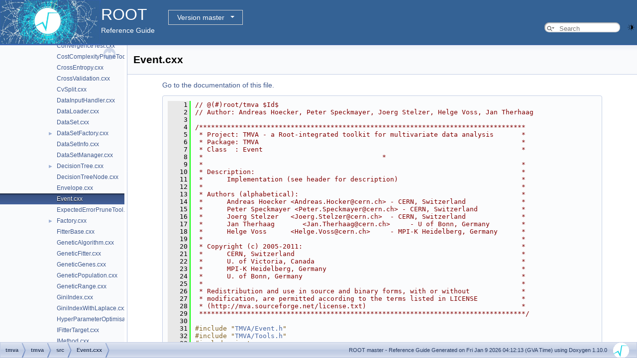

--- FILE ---
content_type: text/html
request_url: https://root.cern.ch/doc/master/Event_8cxx_source.html
body_size: 107555
content:
<!-- HTML header for doxygen 1.9.8-->
<!DOCTYPE html PUBLIC "-//W3C//DTD XHTML 1.0 Transitional//EN" "https://www.w3.org/TR/xhtml1/DTD/xhtml1-transitional.dtd">
<html xmlns="http://www.w3.org/1999/xhtml" lang="en-US">
<head>
<meta http-equiv="Content-Type" content="text/xhtml;charset=UTF-8"/>
<meta http-equiv="X-UA-Compatible" content="IE=11"/>
<meta name="generator" content="Doxygen 1.10.0"/>
<meta name="viewport" content="width=device-width, initial-scale=1"/>
<title>ROOT: tmva/tmva/src/Event.cxx Source File</title>
<link href="tabs.css" rel="stylesheet" type="text/css"/>
<script type="text/javascript" src="jquery.js"></script>
<script type="text/javascript" src="dynsections.js"></script>
<link href="navtree.css" rel="stylesheet" type="text/css"/>
<script type="text/javascript" src="resize.js"></script>
<script type="text/javascript" src="navtreedata.js"></script>
<script type="text/javascript" src="navtree.js"></script>
<script type="text/javascript" src="cookie.js"></script>
<link href="search/search.css" rel="stylesheet" type="text/css"/>
<script type="text/javascript" src="search/searchdata.js"></script>
<script type="text/javascript" src="search/search.js"></script>
<script type="text/javascript">
/* @license magnet:?xt=urn:btih:d3d9a9a6595521f9666a5e94cc830dab83b65699&amp;dn=expat.txt MIT */
  $(function() { init_search(); });
/* @license-end */
</script>
<script type="text/javascript">
  window.MathJax = {
    options: {
      ignoreHtmlClass: 'tex2jax_ignore',
      processHtmlClass: 'tex2jax_process'
    }
  };
</script>
<script type="text/javascript" id="MathJax-script" async="async" src="./mathjax/es5/tex-chtml.js"></script>
<script type="text/javascript" src="darkmode_toggle.js"></script>
<link href="doxygen.css" rel="stylesheet" type="text/css" />
<link href="ROOT.css" rel="stylesheet" type="text/css"/>
<link rel="stylesheet" type="text/css" href="https://root.cern/doc/dropdown.css">
</head>
<body>
<div id="top"><!-- do not remove this div, it is closed by doxygen! -->
<div id="titlearea">
<table bgcolor="#346295" cellspacing="0" cellpadding="0">
 <tbody>
 <tr>
  <td> <a href="https://root.cern"> <img style="height:90px;vertical-align:bottom" alt="Logo" src="rootlogo.gif"/> </a></td>
  <td valign="middle" style="color: #FFFFFF" nowrap="nowrap"><font size="6">ROOT</font> &#160;
  <!-- BEGIN version select -->
<div class="dropdown">
   <button class="dropbtn">master</button>
   <div class="dropdown-content">
   </div>
</div>
<script type="text/javascript" src="../selectversion.js"></script>
<!-- END version select -->
  <br> Reference Guide </td>
  <td style="width:100%">         <div id="MSearchBox" class="MSearchBoxInactive">
        <span class="left">
          <span id="MSearchSelect"                onmouseover="return searchBox.OnSearchSelectShow()"                onmouseout="return searchBox.OnSearchSelectHide()">&#160;</span>
          <input type="text" id="MSearchField" value="" placeholder="Search" accesskey="S"
               onfocus="searchBox.OnSearchFieldFocus(true)" 
               onblur="searchBox.OnSearchFieldFocus(false)" 
               onkeyup="searchBox.OnSearchFieldChange(event)"/>
          </span><span class="right">
            <a id="MSearchClose" href="javascript:searchBox.CloseResultsWindow()"><img id="MSearchCloseImg" border="0" src="search/close.svg" alt=""/></a>
          </span>
        </div>
 </td>
 </tr>
 </tbody>
</table>
</div>
<!-- end header part -->
<!-- Generated by Doxygen 1.10.0 -->
<script type="text/javascript">
/* @license magnet:?xt=urn:btih:d3d9a9a6595521f9666a5e94cc830dab83b65699&amp;dn=expat.txt MIT */
var searchBox = new SearchBox("searchBox", "search/",'.html');
/* @license-end */
</script>
</div><!-- top -->
<div id="side-nav" class="ui-resizable side-nav-resizable">
  <div id="nav-tree">
    <div id="nav-tree-contents">
      <div id="nav-sync" class="sync"></div>
    </div>
  </div>
  <div id="splitbar" style="-moz-user-select:none;" 
       class="ui-resizable-handle">
  </div>
</div>
<script type="text/javascript">
/* @license magnet:?xt=urn:btih:d3d9a9a6595521f9666a5e94cc830dab83b65699&amp;dn=expat.txt MIT */
$(function(){initNavTree('Event_8cxx_source.html',''); initResizable(); });
/* @license-end */
</script>
<div id="doc-content">
<!-- window showing the filter options -->
<div id="MSearchSelectWindow"
     onmouseover="return searchBox.OnSearchSelectShow()"
     onmouseout="return searchBox.OnSearchSelectHide()"
     onkeydown="return searchBox.OnSearchSelectKey(event)">
</div>

<!-- iframe showing the search results (closed by default) -->
<div id="MSearchResultsWindow">
<div id="MSearchResults">
<div class="SRPage">
<div id="SRIndex">
<div id="SRResults"></div>
<div class="SRStatus" id="Loading">Loading...</div>
<div class="SRStatus" id="Searching">Searching...</div>
<div class="SRStatus" id="NoMatches">No Matches</div>
</div>
</div>
</div>
</div>

<div class="header">
  <div class="headertitle"><div class="title">Event.cxx</div></div>
</div><!--header-->
<div class="contents">
<a href="Event_8cxx.html">Go to the documentation of this file.</a><div class="fragment"><div class="line"><a id="l00001" name="l00001"></a><span class="lineno">    1</span><span class="comment">// @(#)root/tmva $Id$</span></div>
<div class="line"><a id="l00002" name="l00002"></a><span class="lineno">    2</span><span class="comment">// Author: Andreas Hoecker, Peter Speckmayer, Joerg Stelzer, Helge Voss, Jan Therhaag</span></div>
<div class="line"><a id="l00003" name="l00003"></a><span class="lineno">    3</span> </div>
<div class="line"><a id="l00004" name="l00004"></a><span class="lineno">    4</span><span class="comment">/**********************************************************************************</span></div>
<div class="line"><a id="l00005" name="l00005"></a><span class="lineno">    5</span><span class="comment"> * Project: TMVA - a Root-integrated toolkit for multivariate data analysis       *</span></div>
<div class="line"><a id="l00006" name="l00006"></a><span class="lineno">    6</span><span class="comment"> * Package: TMVA                                                                  *</span></div>
<div class="line"><a id="l00007" name="l00007"></a><span class="lineno">    7</span><span class="comment"> * Class  : Event                                                                 *</span></div>
<div class="line"><a id="l00008" name="l00008"></a><span class="lineno">    8</span><span class="comment"> *                                             *</span></div>
<div class="line"><a id="l00009" name="l00009"></a><span class="lineno">    9</span><span class="comment"> *                                                                                *</span></div>
<div class="line"><a id="l00010" name="l00010"></a><span class="lineno">   10</span><span class="comment"> * Description:                                                                   *</span></div>
<div class="line"><a id="l00011" name="l00011"></a><span class="lineno">   11</span><span class="comment"> *      Implementation (see header for description)                               *</span></div>
<div class="line"><a id="l00012" name="l00012"></a><span class="lineno">   12</span><span class="comment"> *                                                                                *</span></div>
<div class="line"><a id="l00013" name="l00013"></a><span class="lineno">   13</span><span class="comment"> * Authors (alphabetical):                                                        *</span></div>
<div class="line"><a id="l00014" name="l00014"></a><span class="lineno">   14</span><span class="comment"> *      Andreas Hoecker &lt;Andreas.Hocker@cern.ch&gt; - CERN, Switzerland              *</span></div>
<div class="line"><a id="l00015" name="l00015"></a><span class="lineno">   15</span><span class="comment"> *      Peter Speckmayer &lt;Peter.Speckmayer@cern.ch&gt; - CERN, Switzerland           *</span></div>
<div class="line"><a id="l00016" name="l00016"></a><span class="lineno">   16</span><span class="comment"> *      Joerg Stelzer   &lt;Joerg.Stelzer@cern.ch&gt;  - CERN, Switzerland              *</span></div>
<div class="line"><a id="l00017" name="l00017"></a><span class="lineno">   17</span><span class="comment"> *      Jan Therhaag       &lt;Jan.Therhaag@cern.ch&gt;     - U of Bonn, Germany        *</span></div>
<div class="line"><a id="l00018" name="l00018"></a><span class="lineno">   18</span><span class="comment"> *      Helge Voss      &lt;Helge.Voss@cern.ch&gt;     - MPI-K Heidelberg, Germany      *</span></div>
<div class="line"><a id="l00019" name="l00019"></a><span class="lineno">   19</span><span class="comment"> *                                                                                *</span></div>
<div class="line"><a id="l00020" name="l00020"></a><span class="lineno">   20</span><span class="comment"> * Copyright (c) 2005-2011:                                                       *</span></div>
<div class="line"><a id="l00021" name="l00021"></a><span class="lineno">   21</span><span class="comment"> *      CERN, Switzerland                                                         *</span></div>
<div class="line"><a id="l00022" name="l00022"></a><span class="lineno">   22</span><span class="comment"> *      U. of Victoria, Canada                                                    *</span></div>
<div class="line"><a id="l00023" name="l00023"></a><span class="lineno">   23</span><span class="comment"> *      MPI-K Heidelberg, Germany                                                 *</span></div>
<div class="line"><a id="l00024" name="l00024"></a><span class="lineno">   24</span><span class="comment"> *      U. of Bonn, Germany                                                       *</span></div>
<div class="line"><a id="l00025" name="l00025"></a><span class="lineno">   25</span><span class="comment"> *                                                                                *</span></div>
<div class="line"><a id="l00026" name="l00026"></a><span class="lineno">   26</span><span class="comment"> * Redistribution and use in source and binary forms, with or without             *</span></div>
<div class="line"><a id="l00027" name="l00027"></a><span class="lineno">   27</span><span class="comment"> * modification, are permitted according to the terms listed in LICENSE           *</span></div>
<div class="line"><a id="l00028" name="l00028"></a><span class="lineno">   28</span><span class="comment"> * (http://mva.sourceforge.net/license.txt)                                       *</span></div>
<div class="line"><a id="l00029" name="l00029"></a><span class="lineno">   29</span><span class="comment"> **********************************************************************************/</span></div>
<div class="line"><a id="l00030" name="l00030"></a><span class="lineno">   30</span> </div>
<div class="line"><a id="l00031" name="l00031"></a><span class="lineno">   31</span><span class="preprocessor">#include &quot;<a class="code" href="Event_8h.html">TMVA/Event.h</a>&quot;</span></div>
<div class="line"><a id="l00032" name="l00032"></a><span class="lineno">   32</span><span class="preprocessor">#include &quot;<a class="code" href="Tools_8h.html">TMVA/Tools.h</a>&quot;</span></div>
<div class="line"><a id="l00033" name="l00033"></a><span class="lineno">   33</span><span class="preprocessor">#include &lt;iostream&gt;</span></div>
<div class="line"><a id="l00034" name="l00034"></a><span class="lineno">   34</span><span class="preprocessor">#include &lt;iomanip&gt;</span></div>
<div class="line"><a id="l00035" name="l00035"></a><span class="lineno">   35</span><span class="preprocessor">#include &lt;cassert&gt;</span></div>
<div class="line"><a id="l00036" name="l00036"></a><span class="lineno">   36</span><span class="preprocessor">#include &quot;<a class="code" href="TCut_8h.html">TCut.h</a>&quot;</span></div>
<div class="line"><a id="l00037" name="l00037"></a><span class="lineno">   37</span><span class="comment"></span> </div>
<div class="line"><a id="l00038" name="l00038"></a><span class="lineno">   38</span><span class="comment">/*! \class TMVA::Event</span></div>
<div class="line"><a id="l00039" name="l00039"></a><span class="lineno">   39</span><span class="comment">\ingroup TMVA</span></div>
<div class="line"><a id="l00040" name="l00040"></a><span class="lineno">   40</span><span class="comment">*/</span></div>
<div class="line"><a id="l00041" name="l00041"></a><span class="lineno">   41</span> </div>
<div class="line"><a id="l00042" name="l00042"></a><span class="lineno">   42</span><a class="code hl_typedef" href="RtypesCore_8h.html#a214b8b7fe0ace4cd2df6d36749310112">Bool_t</a> <a class="code hl_variable" href="classTMVA_1_1Event.html#a12bfb7b6034dfd6340b5bab5350754b7">TMVA::Event::fgIsTraining</a> = <a class="code hl_variable" href="RtypesCore_8h.html#ab9a7ceecce8db87a78427b6e81f84e75">kFALSE</a>;</div>
<div class="line"><a id="l00043" name="l00043"></a><span class="lineno">   43</span><a class="code hl_typedef" href="RtypesCore_8h.html#a214b8b7fe0ace4cd2df6d36749310112">Bool_t</a> <a class="code hl_variable" href="classTMVA_1_1Event.html#a7ecc894708e28aba9a2afc5248384da6">TMVA::Event::fgIgnoreNegWeightsInTraining</a> = <a class="code hl_variable" href="RtypesCore_8h.html#ab9a7ceecce8db87a78427b6e81f84e75">kFALSE</a>;</div>
<div class="line"><a id="l00044" name="l00044"></a><span class="lineno">   44</span><span class="comment"></span> </div>
<div class="line"><a id="l00045" name="l00045"></a><span class="lineno">   45</span><span class="comment">////////////////////////////////////////////////////////////////////////////////</span></div>
<div class="line"><a id="l00046" name="l00046"></a><span class="lineno">   46</span><span class="comment">/// copy constructor</span></div>
<div class="line"><a id="l00047" name="l00047"></a><span class="lineno">   47</span><span class="comment"></span> </div>
<div class="foldopen" id="foldopen00048" data-start="{" data-end="}">
<div class="line"><a id="l00048" name="l00048"></a><span class="lineno"><a class="line" href="classTMVA_1_1Event.html#a641077f07c0c4bff9580467368f43062">   48</a></span><a class="code hl_function" href="classTMVA_1_1Event.html#a641077f07c0c4bff9580467368f43062">TMVA::Event::Event</a>()</div>
<div class="line"><a id="l00049" name="l00049"></a><span class="lineno">   49</span>   : fValues(),</div>
<div class="line"><a id="l00050" name="l00050"></a><span class="lineno">   50</span>     fValuesDynamic(0),</div>
<div class="line"><a id="l00051" name="l00051"></a><span class="lineno">   51</span>     fTargets(),</div>
<div class="line"><a id="l00052" name="l00052"></a><span class="lineno">   52</span>     fSpectators(),</div>
<div class="line"><a id="l00053" name="l00053"></a><span class="lineno">   53</span>     fVariableArrangement(0),</div>
<div class="line"><a id="l00054" name="l00054"></a><span class="lineno">   54</span>     <a class="code hl_variable" href="DeclareConverters_8h.html#aae46989d8cf8d00b671dd62a5ca11954">fClass</a>(0),</div>
<div class="line"><a id="l00055" name="l00055"></a><span class="lineno">   55</span>     fWeight(1.0),</div>
<div class="line"><a id="l00056" name="l00056"></a><span class="lineno">   56</span>     fBoostWeight(1.0),</div>
<div class="line"><a id="l00057" name="l00057"></a><span class="lineno">   57</span>     fDynamic(<a class="code hl_variable" href="RtypesCore_8h.html#ab9a7ceecce8db87a78427b6e81f84e75">kFALSE</a>),</div>
<div class="line"><a id="l00058" name="l00058"></a><span class="lineno">   58</span>     fDoNotBoost(<a class="code hl_variable" href="RtypesCore_8h.html#ab9a7ceecce8db87a78427b6e81f84e75">kFALSE</a>)</div>
<div class="line"><a id="l00059" name="l00059"></a><span class="lineno">   59</span>{</div>
<div class="line"><a id="l00060" name="l00060"></a><span class="lineno">   60</span>}</div>
</div>
<div class="line"><a id="l00061" name="l00061"></a><span class="lineno">   61</span><span class="comment"></span> </div>
<div class="line"><a id="l00062" name="l00062"></a><span class="lineno">   62</span><span class="comment">////////////////////////////////////////////////////////////////////////////////</span></div>
<div class="line"><a id="l00063" name="l00063"></a><span class="lineno">   63</span><span class="comment">/// constructor</span></div>
<div class="line"><a id="l00064" name="l00064"></a><span class="lineno">   64</span><span class="comment"></span> </div>
<div class="foldopen" id="foldopen00065" data-start="{" data-end="}">
<div class="line"><a id="l00065" name="l00065"></a><span class="lineno"><a class="line" href="classTMVA_1_1Event.html#af921f5eb956e30c89d07dbda92fd5899">   65</a></span><a class="code hl_function" href="classTMVA_1_1Event.html#a641077f07c0c4bff9580467368f43062">TMVA::Event::Event</a>( <span class="keyword">const</span> std::vector&lt;Float_t&gt;&amp; <a class="code hl_class" href="classROOT_1_1Detail_1_1TRangeCast.html">ev</a>,</div>
<div class="line"><a id="l00066" name="l00066"></a><span class="lineno">   66</span>                    <span class="keyword">const</span> std::vector&lt;Float_t&gt;&amp; <a class="code hl_class" href="classROOT_1_1Detail_1_1TRangeCast.html">tg</a>,</div>
<div class="line"><a id="l00067" name="l00067"></a><span class="lineno">   67</span>                    <a class="code hl_class" href="classunsigned_01int.html">UInt_t</a> <a class="code hl_class" href="classROOT_1_1Detail_1_1TRangeCast.html">cls</a>,</div>
<div class="line"><a id="l00068" name="l00068"></a><span class="lineno">   68</span>                    <a class="code hl_class" href="classdouble.html">Double_t</a> weight,</div>
<div class="line"><a id="l00069" name="l00069"></a><span class="lineno">   69</span>                    <a class="code hl_class" href="classdouble.html">Double_t</a> <a class="code hl_class" href="classROOT_1_1Detail_1_1TRangeCast.html">boostweight</a> )</div>
<div class="line"><a id="l00070" name="l00070"></a><span class="lineno">   70</span>   : fValues(<a class="code hl_class" href="classROOT_1_1Detail_1_1TRangeCast.html">ev</a>),</div>
<div class="line"><a id="l00071" name="l00071"></a><span class="lineno">   71</span>     fValuesDynamic(0),</div>
<div class="line"><a id="l00072" name="l00072"></a><span class="lineno">   72</span>     fTargets(<a class="code hl_class" href="classROOT_1_1Detail_1_1TRangeCast.html">tg</a>),</div>
<div class="line"><a id="l00073" name="l00073"></a><span class="lineno">   73</span>     fSpectators(0),</div>
<div class="line"><a id="l00074" name="l00074"></a><span class="lineno">   74</span>     fVariableArrangement(0),</div>
<div class="line"><a id="l00075" name="l00075"></a><span class="lineno">   75</span>     <a class="code hl_variable" href="DeclareConverters_8h.html#aae46989d8cf8d00b671dd62a5ca11954">fClass</a>(<a class="code hl_class" href="classROOT_1_1Detail_1_1TRangeCast.html">cls</a>),</div>
<div class="line"><a id="l00076" name="l00076"></a><span class="lineno">   76</span>     fWeight(weight),</div>
<div class="line"><a id="l00077" name="l00077"></a><span class="lineno">   77</span>     fBoostWeight(<a class="code hl_class" href="classROOT_1_1Detail_1_1TRangeCast.html">boostweight</a>),</div>
<div class="line"><a id="l00078" name="l00078"></a><span class="lineno">   78</span>     fDynamic(<a class="code hl_variable" href="RtypesCore_8h.html#ab9a7ceecce8db87a78427b6e81f84e75">kFALSE</a>),</div>
<div class="line"><a id="l00079" name="l00079"></a><span class="lineno">   79</span>     fDoNotBoost(<a class="code hl_variable" href="RtypesCore_8h.html#ab9a7ceecce8db87a78427b6e81f84e75">kFALSE</a>)</div>
<div class="line"><a id="l00080" name="l00080"></a><span class="lineno">   80</span>{</div>
<div class="line"><a id="l00081" name="l00081"></a><span class="lineno">   81</span>}</div>
</div>
<div class="line"><a id="l00082" name="l00082"></a><span class="lineno">   82</span><span class="comment"></span> </div>
<div class="line"><a id="l00083" name="l00083"></a><span class="lineno">   83</span><span class="comment">////////////////////////////////////////////////////////////////////////////////</span></div>
<div class="line"><a id="l00084" name="l00084"></a><span class="lineno">   84</span><span class="comment">/// constructor</span></div>
<div class="line"><a id="l00085" name="l00085"></a><span class="lineno">   85</span><span class="comment"></span> </div>
<div class="foldopen" id="foldopen00086" data-start="{" data-end="}">
<div class="line"><a id="l00086" name="l00086"></a><span class="lineno"><a class="line" href="classTMVA_1_1Event.html#ad7d5849d5e3061f97b7f030a8a95f73d">   86</a></span><a class="code hl_function" href="classTMVA_1_1Event.html#a641077f07c0c4bff9580467368f43062">TMVA::Event::Event</a>( <span class="keyword">const</span> std::vector&lt;Float_t&gt;&amp; <a class="code hl_class" href="classROOT_1_1Detail_1_1TRangeCast.html">ev</a>,</div>
<div class="line"><a id="l00087" name="l00087"></a><span class="lineno">   87</span>                    <span class="keyword">const</span> std::vector&lt;Float_t&gt;&amp; <a class="code hl_class" href="classROOT_1_1Detail_1_1TRangeCast.html">tg</a>,</div>
<div class="line"><a id="l00088" name="l00088"></a><span class="lineno">   88</span>                    <span class="keyword">const</span> std::vector&lt;Float_t&gt;&amp; <a class="code hl_class" href="classROOT_1_1Detail_1_1TRangeCast.html">vi</a>,</div>
<div class="line"><a id="l00089" name="l00089"></a><span class="lineno">   89</span>                    <a class="code hl_class" href="classunsigned_01int.html">UInt_t</a> <a class="code hl_class" href="classROOT_1_1Detail_1_1TRangeCast.html">cls</a>,</div>
<div class="line"><a id="l00090" name="l00090"></a><span class="lineno">   90</span>                    <a class="code hl_class" href="classdouble.html">Double_t</a> weight,</div>
<div class="line"><a id="l00091" name="l00091"></a><span class="lineno">   91</span>                    <a class="code hl_class" href="classdouble.html">Double_t</a> <a class="code hl_class" href="classROOT_1_1Detail_1_1TRangeCast.html">boostweight</a> )</div>
<div class="line"><a id="l00092" name="l00092"></a><span class="lineno">   92</span>   : fValues(<a class="code hl_class" href="classROOT_1_1Detail_1_1TRangeCast.html">ev</a>),</div>
<div class="line"><a id="l00093" name="l00093"></a><span class="lineno">   93</span>     fValuesDynamic(0),</div>
<div class="line"><a id="l00094" name="l00094"></a><span class="lineno">   94</span>     fTargets(<a class="code hl_class" href="classROOT_1_1Detail_1_1TRangeCast.html">tg</a>),</div>
<div class="line"><a id="l00095" name="l00095"></a><span class="lineno">   95</span>     fSpectators(<a class="code hl_class" href="classROOT_1_1Detail_1_1TRangeCast.html">vi</a>),</div>
<div class="line"><a id="l00096" name="l00096"></a><span class="lineno">   96</span>     fVariableArrangement(0),</div>
<div class="line"><a id="l00097" name="l00097"></a><span class="lineno">   97</span>     <a class="code hl_variable" href="DeclareConverters_8h.html#aae46989d8cf8d00b671dd62a5ca11954">fClass</a>(<a class="code hl_class" href="classROOT_1_1Detail_1_1TRangeCast.html">cls</a>),</div>
<div class="line"><a id="l00098" name="l00098"></a><span class="lineno">   98</span>     fWeight(weight),</div>
<div class="line"><a id="l00099" name="l00099"></a><span class="lineno">   99</span>     fBoostWeight(<a class="code hl_class" href="classROOT_1_1Detail_1_1TRangeCast.html">boostweight</a>),</div>
<div class="line"><a id="l00100" name="l00100"></a><span class="lineno">  100</span>     fDynamic(<a class="code hl_variable" href="RtypesCore_8h.html#ab9a7ceecce8db87a78427b6e81f84e75">kFALSE</a>),</div>
<div class="line"><a id="l00101" name="l00101"></a><span class="lineno">  101</span>     fDoNotBoost(<a class="code hl_variable" href="RtypesCore_8h.html#ab9a7ceecce8db87a78427b6e81f84e75">kFALSE</a>)</div>
<div class="line"><a id="l00102" name="l00102"></a><span class="lineno">  102</span>{</div>
<div class="line"><a id="l00103" name="l00103"></a><span class="lineno">  103</span>}</div>
</div>
<div class="line"><a id="l00104" name="l00104"></a><span class="lineno">  104</span><span class="comment"></span> </div>
<div class="line"><a id="l00105" name="l00105"></a><span class="lineno">  105</span><span class="comment">////////////////////////////////////////////////////////////////////////////////</span></div>
<div class="line"><a id="l00106" name="l00106"></a><span class="lineno">  106</span><span class="comment">/// constructor</span></div>
<div class="line"><a id="l00107" name="l00107"></a><span class="lineno">  107</span><span class="comment"></span> </div>
<div class="foldopen" id="foldopen00108" data-start="{" data-end="}">
<div class="line"><a id="l00108" name="l00108"></a><span class="lineno"><a class="line" href="classTMVA_1_1Event.html#a60c542203ae66262af18bc96043c6656">  108</a></span><a class="code hl_function" href="classTMVA_1_1Event.html#a641077f07c0c4bff9580467368f43062">TMVA::Event::Event</a>( <span class="keyword">const</span> std::vector&lt;Float_t&gt;&amp; <a class="code hl_class" href="classROOT_1_1Detail_1_1TRangeCast.html">ev</a>,</div>
<div class="line"><a id="l00109" name="l00109"></a><span class="lineno">  109</span>                    <a class="code hl_class" href="classunsigned_01int.html">UInt_t</a> <a class="code hl_class" href="classROOT_1_1Detail_1_1TRangeCast.html">cls</a>,</div>
<div class="line"><a id="l00110" name="l00110"></a><span class="lineno">  110</span>                    <a class="code hl_class" href="classdouble.html">Double_t</a> weight,</div>
<div class="line"><a id="l00111" name="l00111"></a><span class="lineno">  111</span>                    <a class="code hl_class" href="classdouble.html">Double_t</a> <a class="code hl_class" href="classROOT_1_1Detail_1_1TRangeCast.html">boostweight</a> )</div>
<div class="line"><a id="l00112" name="l00112"></a><span class="lineno">  112</span>   : fValues(<a class="code hl_class" href="classROOT_1_1Detail_1_1TRangeCast.html">ev</a>),</div>
<div class="line"><a id="l00113" name="l00113"></a><span class="lineno">  113</span>     fValuesDynamic(0),</div>
<div class="line"><a id="l00114" name="l00114"></a><span class="lineno">  114</span>     fTargets(0),</div>
<div class="line"><a id="l00115" name="l00115"></a><span class="lineno">  115</span>     fSpectators(0),</div>
<div class="line"><a id="l00116" name="l00116"></a><span class="lineno">  116</span>     fVariableArrangement(0),</div>
<div class="line"><a id="l00117" name="l00117"></a><span class="lineno">  117</span>     <a class="code hl_variable" href="DeclareConverters_8h.html#aae46989d8cf8d00b671dd62a5ca11954">fClass</a>(<a class="code hl_class" href="classROOT_1_1Detail_1_1TRangeCast.html">cls</a>),</div>
<div class="line"><a id="l00118" name="l00118"></a><span class="lineno">  118</span>     fWeight(weight),</div>
<div class="line"><a id="l00119" name="l00119"></a><span class="lineno">  119</span>     fBoostWeight(<a class="code hl_class" href="classROOT_1_1Detail_1_1TRangeCast.html">boostweight</a>),</div>
<div class="line"><a id="l00120" name="l00120"></a><span class="lineno">  120</span>     fDynamic(<a class="code hl_variable" href="RtypesCore_8h.html#ab9a7ceecce8db87a78427b6e81f84e75">kFALSE</a>),</div>
<div class="line"><a id="l00121" name="l00121"></a><span class="lineno">  121</span>     fDoNotBoost(<a class="code hl_variable" href="RtypesCore_8h.html#ab9a7ceecce8db87a78427b6e81f84e75">kFALSE</a>)</div>
<div class="line"><a id="l00122" name="l00122"></a><span class="lineno">  122</span>{</div>
<div class="line"><a id="l00123" name="l00123"></a><span class="lineno">  123</span>}</div>
</div>
<div class="line"><a id="l00124" name="l00124"></a><span class="lineno">  124</span><span class="comment"></span> </div>
<div class="line"><a id="l00125" name="l00125"></a><span class="lineno">  125</span><span class="comment">////////////////////////////////////////////////////////////////////////////////</span></div>
<div class="line"><a id="l00126" name="l00126"></a><span class="lineno">  126</span><span class="comment">/// constructor for single events</span></div>
<div class="line"><a id="l00127" name="l00127"></a><span class="lineno">  127</span><span class="comment"></span> </div>
<div class="foldopen" id="foldopen00128" data-start="{" data-end="}">
<div class="line"><a id="l00128" name="l00128"></a><span class="lineno"><a class="line" href="classTMVA_1_1Event.html#a6cc95a3003bec7bf046ee3b611c76a1f">  128</a></span><a class="code hl_function" href="classTMVA_1_1Event.html#a641077f07c0c4bff9580467368f43062">TMVA::Event::Event</a>( <span class="keyword">const</span> std::vector&lt;Float_t*&gt;*&amp; <a class="code hl_class" href="classROOT_1_1Detail_1_1TRangeCast.html">evdyn</a>, <a class="code hl_class" href="classunsigned_01int.html">UInt_t</a> nvar )</div>
<div class="line"><a id="l00129" name="l00129"></a><span class="lineno">  129</span>   : fValues(nvar),</div>
<div class="line"><a id="l00130" name="l00130"></a><span class="lineno">  130</span>     fValuesDynamic(0),</div>
<div class="line"><a id="l00131" name="l00131"></a><span class="lineno">  131</span>     fTargets(0),</div>
<div class="line"><a id="l00132" name="l00132"></a><span class="lineno">  132</span>     fSpectators(<a class="code hl_class" href="classROOT_1_1Detail_1_1TRangeCast.html">evdyn</a>-&gt;<a class="code hl_function" href="RooLagrangianMorphFunc_8cxx.html#a6a3c31639a1ef1aac1fec7db5bee6538">size</a>()-nvar),</div>
<div class="line"><a id="l00133" name="l00133"></a><span class="lineno">  133</span>     fVariableArrangement(0),</div>
<div class="line"><a id="l00134" name="l00134"></a><span class="lineno">  134</span>     <a class="code hl_variable" href="DeclareConverters_8h.html#aae46989d8cf8d00b671dd62a5ca11954">fClass</a>(0),</div>
<div class="line"><a id="l00135" name="l00135"></a><span class="lineno">  135</span>     fWeight(0),</div>
<div class="line"><a id="l00136" name="l00136"></a><span class="lineno">  136</span>     fBoostWeight(0),</div>
<div class="line"><a id="l00137" name="l00137"></a><span class="lineno">  137</span>     fDynamic(<a class="code hl_class" href="classROOT_1_1Detail_1_1TRangeCast.html">true</a>),</div>
<div class="line"><a id="l00138" name="l00138"></a><span class="lineno">  138</span>     fDoNotBoost(<a class="code hl_variable" href="RtypesCore_8h.html#ab9a7ceecce8db87a78427b6e81f84e75">kFALSE</a>)</div>
<div class="line"><a id="l00139" name="l00139"></a><span class="lineno">  139</span>{</div>
<div class="line"><a id="l00140" name="l00140"></a><span class="lineno">  140</span>   <a class="code hl_variable" href="classTMVA_1_1Event.html#a5667629095a5c502194661dab7e14dc7">fValuesDynamic</a> = (std::vector&lt;Float_t*&gt;*) <a class="code hl_class" href="classROOT_1_1Detail_1_1TRangeCast.html">evdyn</a>;</div>
<div class="line"><a id="l00141" name="l00141"></a><span class="lineno">  141</span>}</div>
</div>
<div class="line"><a id="l00142" name="l00142"></a><span class="lineno">  142</span><span class="comment"></span> </div>
<div class="line"><a id="l00143" name="l00143"></a><span class="lineno">  143</span><span class="comment">////////////////////////////////////////////////////////////////////////////////</span></div>
<div class="line"><a id="l00144" name="l00144"></a><span class="lineno">  144</span><span class="comment">/// copy constructor</span></div>
<div class="line"><a id="l00145" name="l00145"></a><span class="lineno">  145</span><span class="comment"></span> </div>
<div class="foldopen" id="foldopen00146" data-start="{" data-end="}">
<div class="line"><a id="l00146" name="l00146"></a><span class="lineno"><a class="line" href="classTMVA_1_1Event.html#ad60e4f761015cbdcc4f871f0280fd548">  146</a></span><a class="code hl_function" href="classTMVA_1_1Event.html#a641077f07c0c4bff9580467368f43062">TMVA::Event::Event</a>( <span class="keyword">const</span> <a class="code hl_class" href="classTMVA_1_1Event.html">Event</a>&amp; event )</div>
<div class="line"><a id="l00147" name="l00147"></a><span class="lineno">  147</span>   : <a class="code hl_class" href="classTObject.html">TObject</a>(event),</div>
<div class="line"><a id="l00148" name="l00148"></a><span class="lineno">  148</span>     fValues(event.fValues),</div>
<div class="line"><a id="l00149" name="l00149"></a><span class="lineno">  149</span>     fValuesDynamic(event.fValuesDynamic),</div>
<div class="line"><a id="l00150" name="l00150"></a><span class="lineno">  150</span>     fTargets(event.fTargets),</div>
<div class="line"><a id="l00151" name="l00151"></a><span class="lineno">  151</span>     fSpectators(event.fSpectators),</div>
<div class="line"><a id="l00152" name="l00152"></a><span class="lineno">  152</span>     fVariableArrangement(event.fVariableArrangement),</div>
<div class="line"><a id="l00153" name="l00153"></a><span class="lineno">  153</span>     <a class="code hl_variable" href="DeclareConverters_8h.html#aae46989d8cf8d00b671dd62a5ca11954">fClass</a>(event.<a class="code hl_variable" href="DeclareConverters_8h.html#aae46989d8cf8d00b671dd62a5ca11954">fClass</a>),</div>
<div class="line"><a id="l00154" name="l00154"></a><span class="lineno">  154</span>     fWeight(event.fWeight),</div>
<div class="line"><a id="l00155" name="l00155"></a><span class="lineno">  155</span>     fBoostWeight(event.fBoostWeight),</div>
<div class="line"><a id="l00156" name="l00156"></a><span class="lineno">  156</span>     fDynamic(event.fDynamic),</div>
<div class="line"><a id="l00157" name="l00157"></a><span class="lineno">  157</span>     fDoNotBoost(<a class="code hl_variable" href="RtypesCore_8h.html#ab9a7ceecce8db87a78427b6e81f84e75">kFALSE</a>)</div>
<div class="line"><a id="l00158" name="l00158"></a><span class="lineno">  158</span>{</div>
<div class="line"><a id="l00159" name="l00159"></a><span class="lineno">  159</span>   <span class="keywordflow">if</span> (event.<a class="code hl_variable" href="classTMVA_1_1Event.html#a386c6f163f00647f661a46ccc6950f83">fDynamic</a>){</div>
<div class="line"><a id="l00160" name="l00160"></a><span class="lineno">  160</span>      <a class="code hl_variable" href="classTMVA_1_1Event.html#a0d6f08f3b57a891a25bc761821fe654e">fValues</a>.clear();</div>
<div class="line"><a id="l00161" name="l00161"></a><span class="lineno">  161</span>      <a class="code hl_class" href="classunsigned_01int.html">UInt_t</a> nvar = <span class="keyword">event</span>.GetNVariables();</div>
<div class="line"><a id="l00162" name="l00162"></a><span class="lineno">  162</span>      <a class="code hl_class" href="classunsigned_01int.html">UInt_t</a> idx=0;</div>
<div class="line"><a id="l00163" name="l00163"></a><span class="lineno">  163</span>      std::vector&lt;Float_t*&gt;::iterator <a class="code hl_class" href="classROOT_1_1Detail_1_1TRangeCast.html">itDyn</a>=<span class="keyword">event</span>.fValuesDynamic-&gt;<a class="code hl_function" href="classROOT_1_1RRangeCast.html#a99f78f0acf283c7b780448e107b080b1">begin</a>(), <a class="code hl_class" href="classROOT_1_1Detail_1_1TRangeCast.html">itDynEnd</a>=<span class="keyword">event</span>.fValuesDynamic-&gt;<a class="code hl_function" href="classROOT_1_1RRangeCast.html#abe672a5559b6ec8fc50652d28c6904a9">end</a>();</div>
<div class="line"><a id="l00164" name="l00164"></a><span class="lineno">  164</span>      <span class="keywordflow">for</span> (; <a class="code hl_class" href="classROOT_1_1Detail_1_1TRangeCast.html">itDyn</a>!=<a class="code hl_class" href="classROOT_1_1Detail_1_1TRangeCast.html">itDynEnd</a> &amp;&amp; idx&lt;nvar; ++<a class="code hl_typedef" href="TCollection_8h.html#ab36279cd943b06d94ecec8a2a10110f7">itDyn</a>){</div>
<div class="line"><a id="l00165" name="l00165"></a><span class="lineno">  165</span>         <a class="code hl_typedef" href="RtypesCore_8h.html#aa65ddc5b79a777f9c9cfb5945492e2ac">Float_t</a> <a class="code hl_variable" href="TGWin32VirtualXProxy_8cxx.html#a7429ef369da057a8c2922b2e61edf87c">value</a>=*(*itDyn);</div>
<div class="line"><a id="l00166" name="l00166"></a><span class="lineno">  166</span>         <a class="code hl_variable" href="classTMVA_1_1Event.html#a0d6f08f3b57a891a25bc761821fe654e">fValues</a>.push_back( <a class="code hl_variable" href="TGWin32VirtualXProxy_8cxx.html#a7429ef369da057a8c2922b2e61edf87c">value</a> );</div>
<div class="line"><a id="l00167" name="l00167"></a><span class="lineno">  167</span>         ++idx;</div>
<div class="line"><a id="l00168" name="l00168"></a><span class="lineno">  168</span>      }</div>
<div class="line"><a id="l00169" name="l00169"></a><span class="lineno">  169</span>      <a class="code hl_variable" href="classTMVA_1_1Event.html#a3923862c353ce414becbaa800353f94d">fSpectators</a>.clear();</div>
<div class="line"><a id="l00170" name="l00170"></a><span class="lineno">  170</span>      <span class="keywordflow">for</span> (; <a class="code hl_class" href="classROOT_1_1Detail_1_1TRangeCast.html">itDyn</a>!=<a class="code hl_typedef" href="TCollection_8h.html#ab36279cd943b06d94ecec8a2a10110f7">itDynEnd</a>; ++<a class="code hl_typedef" href="TCollection_8h.html#ab36279cd943b06d94ecec8a2a10110f7">itDyn</a>){</div>
<div class="line"><a id="l00171" name="l00171"></a><span class="lineno">  171</span>         <a class="code hl_typedef" href="RtypesCore_8h.html#aa65ddc5b79a777f9c9cfb5945492e2ac">Float_t</a> <a class="code hl_variable" href="TGWin32VirtualXProxy_8cxx.html#a7429ef369da057a8c2922b2e61edf87c">value</a>=*(*itDyn);</div>
<div class="line"><a id="l00172" name="l00172"></a><span class="lineno">  172</span>         <a class="code hl_variable" href="classTMVA_1_1Event.html#a3923862c353ce414becbaa800353f94d">fSpectators</a>.push_back( <a class="code hl_variable" href="TGWin32VirtualXProxy_8cxx.html#a7429ef369da057a8c2922b2e61edf87c">value</a> );</div>
<div class="line"><a id="l00173" name="l00173"></a><span class="lineno">  173</span>         ++idx;</div>
<div class="line"><a id="l00174" name="l00174"></a><span class="lineno">  174</span>      }</div>
<div class="line"><a id="l00175" name="l00175"></a><span class="lineno">  175</span> </div>
<div class="line"><a id="l00176" name="l00176"></a><span class="lineno">  176</span>      <a class="code hl_variable" href="classTMVA_1_1Event.html#a386c6f163f00647f661a46ccc6950f83">fDynamic</a>=<a class="code hl_variable" href="RtypesCore_8h.html#ab9a7ceecce8db87a78427b6e81f84e75">kFALSE</a>;</div>
<div class="line"><a id="l00177" name="l00177"></a><span class="lineno">  177</span>      <a class="code hl_variable" href="classTMVA_1_1Event.html#a5667629095a5c502194661dab7e14dc7">fValuesDynamic</a>=<a class="code hl_typedef" href="TCollection_8h.html#ab36279cd943b06d94ecec8a2a10110f7">NULL</a>;</div>
<div class="line"><a id="l00178" name="l00178"></a><span class="lineno">  178</span>}</div>
<div class="line"><a id="l00179" name="l00179"></a><span class="lineno">  179</span>}</div>
</div>
<div class="line"><a id="l00180" name="l00180"></a><span class="lineno">  180</span><span class="comment"></span> </div>
<div class="line"><a id="l00181" name="l00181"></a><span class="lineno">  181</span><span class="comment">////////////////////////////////////////////////////////////////////////////////</span></div>
<div class="line"><a id="l00182" name="l00182"></a><span class="lineno">  182</span><span class="comment">/// Event destructor</span></div>
<div class="line"><a id="l00183" name="l00183"></a><span class="lineno">  183</span><span class="comment"></span> </div>
<div class="foldopen" id="foldopen00184" data-start="{" data-end="}">
<div class="line"><a id="l00184" name="l00184"></a><span class="lineno"><a class="line" href="classTMVA_1_1Event.html#a4aba180d0122907aa2caa153252946eb">  184</a></span><a class="code hl_function" href="classTMVA_1_1Event.html#a4aba180d0122907aa2caa153252946eb">TMVA::Event::~Event</a>()</div>
<div class="line"><a id="l00185" name="l00185"></a><span class="lineno">  185</span>{</div>
<div class="line"><a id="l00186" name="l00186"></a><span class="lineno">  186</span><span class="comment">//    delete fValuesDynamic;</span></div>
<div class="line"><a id="l00187" name="l00187"></a><span class="lineno">  187</span>}<span class="comment"></span></div>
</div>
<div class="line"><a id="l00188" name="l00188"></a><span class="lineno">  188</span><span class="comment">////////////////////////////////////////////////////////////////////////////////</span></div>
<div class="line"><a id="l00189" name="l00189"></a><span class="lineno">  189</span><span class="comment">/// set the variable arrangement</span></div>
<div class="line"><a id="l00190" name="l00190"></a><span class="lineno">  190</span><span class="comment"></span> </div>
<div class="foldopen" id="foldopen00191" data-start="{" data-end="}">
<div class="line"><a id="l00191" name="l00191"></a><span class="lineno"><a class="line" href="classTMVA_1_1Event.html#a9acf25ff3a36c1086fd6cea26946bc1c">  191</a></span><span class="keywordtype">void</span> <a class="code hl_function" href="classTMVA_1_1Event.html#a9acf25ff3a36c1086fd6cea26946bc1c">TMVA::Event::SetVariableArrangement</a>( std::vector&lt;UInt_t&gt;* <span class="keyword">const</span> <a class="code hl_variable" href="textangle_8C.html#a0740371593b746fd9f4bc73edf6f8975">m</a> )<span class="keyword"> const </span>{</div>
<div class="line"><a id="l00192" name="l00192"></a><span class="lineno">  192</span>   <span class="comment">// mapping from global variable index (the position in the vector)</span></div>
<div class="line"><a id="l00193" name="l00193"></a><span class="lineno">  193</span>   <span class="comment">// to the new index in the subset of variables used by the</span></div>
<div class="line"><a id="l00194" name="l00194"></a><span class="lineno">  194</span>   <span class="comment">// composite classifier</span></div>
<div class="line"><a id="l00195" name="l00195"></a><span class="lineno">  195</span>    <span class="keywordflow">if</span>(!<a class="code hl_variable" href="textangle_8C.html#a0740371593b746fd9f4bc73edf6f8975">m</a>)fVariableArrangement.clear();</div>
<div class="line"><a id="l00196" name="l00196"></a><span class="lineno">  196</span>    <span class="keywordflow">else</span> fVariableArrangement = *<a class="code hl_variable" href="textangle_8C.html#a0740371593b746fd9f4bc73edf6f8975">m</a>;</div>
<div class="line"><a id="l00197" name="l00197"></a><span class="lineno">  197</span>}</div>
</div>
<div class="line"><a id="l00198" name="l00198"></a><span class="lineno">  198</span> </div>
<div class="line"><a id="l00199" name="l00199"></a><span class="lineno">  199</span><span class="comment"></span> </div>
<div class="line"><a id="l00200" name="l00200"></a><span class="lineno">  200</span><span class="comment">////////////////////////////////////////////////////////////////////////////////</span></div>
<div class="line"><a id="l00201" name="l00201"></a><span class="lineno">  201</span><span class="comment">/// copies only the variable values</span></div>
<div class="line"><a id="l00202" name="l00202"></a><span class="lineno">  202</span><span class="comment"></span> </div>
<div class="foldopen" id="foldopen00203" data-start="{" data-end="}">
<div class="line"><a id="l00203" name="l00203"></a><span class="lineno"><a class="line" href="classTMVA_1_1Event.html#a705fdb314210d4f47b8c3590cfdd3b87">  203</a></span><span class="keywordtype">void</span> <a class="code hl_function" href="classTMVA_1_1Event.html#a705fdb314210d4f47b8c3590cfdd3b87">TMVA::Event::CopyVarValues</a>( <span class="keyword">const</span> <a class="code hl_class" href="classTMVA_1_1Event.html">Event</a>&amp; <a class="code hl_class" href="classROOT_1_1Detail_1_1TRangeCast.html">other</a> )</div>
<div class="line"><a id="l00204" name="l00204"></a><span class="lineno">  204</span>{</div>
<div class="line"><a id="l00205" name="l00205"></a><span class="lineno">  205</span>   fValues      = <a class="code hl_class" href="classROOT_1_1Detail_1_1TRangeCast.html">other</a>.fValues;</div>
<div class="line"><a id="l00206" name="l00206"></a><span class="lineno">  206</span>   fTargets     = <a class="code hl_class" href="classROOT_1_1Detail_1_1TRangeCast.html">other</a>.fTargets;</div>
<div class="line"><a id="l00207" name="l00207"></a><span class="lineno">  207</span>   fSpectators  = <a class="code hl_class" href="classROOT_1_1Detail_1_1TRangeCast.html">other</a>.fSpectators;</div>
<div class="line"><a id="l00208" name="l00208"></a><span class="lineno">  208</span>   <span class="keywordflow">if</span> (<a class="code hl_class" href="classROOT_1_1Detail_1_1TRangeCast.html">other</a>.fDynamic){</div>
<div class="line"><a id="l00209" name="l00209"></a><span class="lineno">  209</span>      <a class="code hl_class" href="classunsigned_01int.html">UInt_t</a> nvar = <a class="code hl_class" href="classROOT_1_1Detail_1_1TRangeCast.html">other</a>.GetNVariables();</div>
<div class="line"><a id="l00210" name="l00210"></a><span class="lineno">  210</span>      fValues.clear();</div>
<div class="line"><a id="l00211" name="l00211"></a><span class="lineno">  211</span>      <a class="code hl_class" href="classunsigned_01int.html">UInt_t</a> idx=0;</div>
<div class="line"><a id="l00212" name="l00212"></a><span class="lineno">  212</span>      std::vector&lt;Float_t*&gt;::iterator <a class="code hl_class" href="classROOT_1_1Detail_1_1TRangeCast.html">itDyn</a>=<a class="code hl_class" href="classROOT_1_1Detail_1_1TRangeCast.html">other</a>.fValuesDynamic-&gt;<a class="code hl_function" href="classROOT_1_1RRangeCast.html#a99f78f0acf283c7b780448e107b080b1">begin</a>(), <a class="code hl_class" href="classROOT_1_1Detail_1_1TRangeCast.html">itDynEnd</a>=<a class="code hl_class" href="classROOT_1_1Detail_1_1TRangeCast.html">other</a>.fValuesDynamic-&gt;<a class="code hl_function" href="classROOT_1_1RRangeCast.html#abe672a5559b6ec8fc50652d28c6904a9">end</a>();</div>
<div class="line"><a id="l00213" name="l00213"></a><span class="lineno">  213</span>      <span class="keywordflow">for</span> (; <a class="code hl_class" href="classROOT_1_1Detail_1_1TRangeCast.html">itDyn</a>!=<a class="code hl_class" href="classROOT_1_1Detail_1_1TRangeCast.html">itDynEnd</a> &amp;&amp; idx&lt;nvar; ++<a class="code hl_typedef" href="TCollection_8h.html#ab36279cd943b06d94ecec8a2a10110f7">itDyn</a>){</div>
<div class="line"><a id="l00214" name="l00214"></a><span class="lineno">  214</span>         <a class="code hl_typedef" href="RtypesCore_8h.html#aa65ddc5b79a777f9c9cfb5945492e2ac">Float_t</a> <a class="code hl_variable" href="TGWin32VirtualXProxy_8cxx.html#a7429ef369da057a8c2922b2e61edf87c">value</a>=*(*itDyn);</div>
<div class="line"><a id="l00215" name="l00215"></a><span class="lineno">  215</span>         fValues.push_back( <a class="code hl_variable" href="TGWin32VirtualXProxy_8cxx.html#a7429ef369da057a8c2922b2e61edf87c">value</a> );</div>
<div class="line"><a id="l00216" name="l00216"></a><span class="lineno">  216</span>         ++idx;</div>
<div class="line"><a id="l00217" name="l00217"></a><span class="lineno">  217</span>      }</div>
<div class="line"><a id="l00218" name="l00218"></a><span class="lineno">  218</span>      fSpectators.clear();</div>
<div class="line"><a id="l00219" name="l00219"></a><span class="lineno">  219</span>      <span class="keywordflow">for</span> (; <a class="code hl_class" href="classROOT_1_1Detail_1_1TRangeCast.html">itDyn</a>!=<a class="code hl_typedef" href="TCollection_8h.html#ab36279cd943b06d94ecec8a2a10110f7">itDynEnd</a>; ++<a class="code hl_typedef" href="TCollection_8h.html#ab36279cd943b06d94ecec8a2a10110f7">itDyn</a>){</div>
<div class="line"><a id="l00220" name="l00220"></a><span class="lineno">  220</span>         <a class="code hl_typedef" href="RtypesCore_8h.html#aa65ddc5b79a777f9c9cfb5945492e2ac">Float_t</a> <a class="code hl_variable" href="TGWin32VirtualXProxy_8cxx.html#a7429ef369da057a8c2922b2e61edf87c">value</a>=*(*itDyn);</div>
<div class="line"><a id="l00221" name="l00221"></a><span class="lineno">  221</span>         fSpectators.push_back( <a class="code hl_variable" href="TGWin32VirtualXProxy_8cxx.html#a7429ef369da057a8c2922b2e61edf87c">value</a> );</div>
<div class="line"><a id="l00222" name="l00222"></a><span class="lineno">  222</span>         ++idx;</div>
<div class="line"><a id="l00223" name="l00223"></a><span class="lineno">  223</span>      }</div>
<div class="line"><a id="l00224" name="l00224"></a><span class="lineno">  224</span>   }</div>
<div class="line"><a id="l00225" name="l00225"></a><span class="lineno">  225</span>   fDynamic     = <a class="code hl_variable" href="RtypesCore_8h.html#ab9a7ceecce8db87a78427b6e81f84e75">kFALSE</a>;</div>
<div class="line"><a id="l00226" name="l00226"></a><span class="lineno">  226</span>   fValuesDynamic = <a class="code hl_typedef" href="TCollection_8h.html#ab36279cd943b06d94ecec8a2a10110f7">NULL</a>;</div>
<div class="line"><a id="l00227" name="l00227"></a><span class="lineno">  227</span> </div>
<div class="line"><a id="l00228" name="l00228"></a><span class="lineno">  228</span>   <a class="code hl_variable" href="DeclareConverters_8h.html#aae46989d8cf8d00b671dd62a5ca11954">fClass</a>       = <a class="code hl_class" href="classROOT_1_1Detail_1_1TRangeCast.html">other</a>.fClass;</div>
<div class="line"><a id="l00229" name="l00229"></a><span class="lineno">  229</span>   fWeight      = <a class="code hl_class" href="classROOT_1_1Detail_1_1TRangeCast.html">other</a>.fWeight;</div>
<div class="line"><a id="l00230" name="l00230"></a><span class="lineno">  230</span>   fBoostWeight = <a class="code hl_class" href="classROOT_1_1Detail_1_1TRangeCast.html">other</a>.fBoostWeight;</div>
<div class="line"><a id="l00231" name="l00231"></a><span class="lineno">  231</span>}</div>
</div>
<div class="line"><a id="l00232" name="l00232"></a><span class="lineno">  232</span><span class="comment"></span> </div>
<div class="line"><a id="l00233" name="l00233"></a><span class="lineno">  233</span><span class="comment">////////////////////////////////////////////////////////////////////////////////</span></div>
<div class="line"><a id="l00234" name="l00234"></a><span class="lineno">  234</span><span class="comment">/// return value of i&#39;th variable</span></div>
<div class="line"><a id="l00235" name="l00235"></a><span class="lineno">  235</span><span class="comment"></span> </div>
<div class="foldopen" id="foldopen00236" data-start="{" data-end="}">
<div class="line"><a id="l00236" name="l00236"></a><span class="lineno"><a class="line" href="classTMVA_1_1Event.html#a15363150657b24d14d8266f5e2b81a31">  236</a></span><a class="code hl_typedef" href="RtypesCore_8h.html#aa65ddc5b79a777f9c9cfb5945492e2ac">Float_t</a> <a class="code hl_function" href="classTMVA_1_1Event.html#a15363150657b24d14d8266f5e2b81a31">TMVA::Event::GetValue</a>( <a class="code hl_class" href="classunsigned_01int.html">UInt_t</a> <a class="code hl_class" href="classROOT_1_1Detail_1_1TRangeCast.html">ivar</a> )<span class="keyword"> const</span></div>
<div class="line"><a id="l00237" name="l00237"></a><span class="lineno">  237</span><span class="keyword"></span>{</div>
<div class="line"><a id="l00238" name="l00238"></a><span class="lineno">  238</span>   <a class="code hl_typedef" href="RtypesCore_8h.html#aa65ddc5b79a777f9c9cfb5945492e2ac">Float_t</a> <a class="code hl_typedef" href="TCollection_8h.html#ab36279cd943b06d94ecec8a2a10110f7">retval</a>;</div>
<div class="line"><a id="l00239" name="l00239"></a><span class="lineno">  239</span>   <span class="keywordflow">if</span> (fVariableArrangement.size()==0) {</div>
<div class="line"><a id="l00240" name="l00240"></a><span class="lineno">  240</span>      <a class="code hl_class" href="classROOT_1_1Detail_1_1TRangeCast.html">retval</a> = fDynamic ? ( *((fValuesDynamic)-&gt;at(<a class="code hl_class" href="classROOT_1_1Detail_1_1TRangeCast.html">ivar</a>)) ) : fValues.at(<a class="code hl_class" href="classROOT_1_1Detail_1_1TRangeCast.html">ivar</a>);</div>
<div class="line"><a id="l00241" name="l00241"></a><span class="lineno">  241</span>   }</div>
<div class="line"><a id="l00242" name="l00242"></a><span class="lineno">  242</span>   <span class="keywordflow">else</span> {</div>
<div class="line"><a id="l00243" name="l00243"></a><span class="lineno">  243</span>      <a class="code hl_class" href="classunsigned_01int.html">UInt_t</a> <a class="code hl_class" href="classROOT_1_1Detail_1_1TRangeCast.html">mapIdx</a> = fVariableArrangement[<a class="code hl_typedef" href="TCollection_8h.html#ab36279cd943b06d94ecec8a2a10110f7">ivar</a>];</div>
<div class="line"><a id="l00244" name="l00244"></a><span class="lineno">  244</span>      <span class="comment">//   std::cout&lt;&lt; fDynamic ;</span></div>
<div class="line"><a id="l00245" name="l00245"></a><span class="lineno">  245</span>      <span class="keywordflow">if</span> (fDynamic){</div>
<div class="line"><a id="l00246" name="l00246"></a><span class="lineno">  246</span>         <span class="comment">//     std::cout&lt;&lt; &quot; &quot; &lt;&lt; (*fValuesDynamic).size() &lt;&lt; &quot; &quot; &lt;&lt; fValues.size() &lt;&lt; std::endl;</span></div>
<div class="line"><a id="l00247" name="l00247"></a><span class="lineno">  247</span>         <a class="code hl_class" href="classROOT_1_1Detail_1_1TRangeCast.html">retval</a> = *((fValuesDynamic)-&gt;at(<a class="code hl_class" href="classROOT_1_1Detail_1_1TRangeCast.html">mapIdx</a>));</div>
<div class="line"><a id="l00248" name="l00248"></a><span class="lineno">  248</span>      }</div>
<div class="line"><a id="l00249" name="l00249"></a><span class="lineno">  249</span>      <span class="keywordflow">else</span>{</div>
<div class="line"><a id="l00250" name="l00250"></a><span class="lineno">  250</span>         <span class="comment">//retval = fValues.at(ivar);</span></div>
<div class="line"><a id="l00251" name="l00251"></a><span class="lineno">  251</span>         <a class="code hl_class" href="classROOT_1_1Detail_1_1TRangeCast.html">retval</a> = ( <a class="code hl_class" href="classROOT_1_1Detail_1_1TRangeCast.html">mapIdx</a>&lt;fValues.size() ) ? fValues[<a class="code hl_class" href="classROOT_1_1Detail_1_1TRangeCast.html">mapIdx</a>] : fSpectators[<a class="code hl_class" href="classROOT_1_1Detail_1_1TRangeCast.html">mapIdx</a>-fValues.size()];</div>
<div class="line"><a id="l00252" name="l00252"></a><span class="lineno">  252</span>      }</div>
<div class="line"><a id="l00253" name="l00253"></a><span class="lineno">  253</span>   }</div>
<div class="line"><a id="l00254" name="l00254"></a><span class="lineno">  254</span> </div>
<div class="line"><a id="l00255" name="l00255"></a><span class="lineno">  255</span>   <span class="keywordflow">return</span> <a class="code hl_typedef" href="TCollection_8h.html#ab36279cd943b06d94ecec8a2a10110f7">retval</a>;</div>
<div class="line"><a id="l00256" name="l00256"></a><span class="lineno">  256</span>}</div>
</div>
<div class="line"><a id="l00257" name="l00257"></a><span class="lineno">  257</span><span class="comment"></span> </div>
<div class="line"><a id="l00258" name="l00258"></a><span class="lineno">  258</span><span class="comment">////////////////////////////////////////////////////////////////////////////////</span></div>
<div class="line"><a id="l00259" name="l00259"></a><span class="lineno">  259</span><span class="comment">/// return spectator content</span></div>
<div class="line"><a id="l00260" name="l00260"></a><span class="lineno">  260</span><span class="comment"></span> </div>
<div class="foldopen" id="foldopen00261" data-start="{" data-end="}">
<div class="line"><a id="l00261" name="l00261"></a><span class="lineno"><a class="line" href="classTMVA_1_1Event.html#aa5ae3e484aaca4373a433153463f23a9">  261</a></span><a class="code hl_typedef" href="RtypesCore_8h.html#aa65ddc5b79a777f9c9cfb5945492e2ac">Float_t</a> <a class="code hl_function" href="classTMVA_1_1Event.html#aa5ae3e484aaca4373a433153463f23a9">TMVA::Event::GetSpectator</a>( <a class="code hl_class" href="classunsigned_01int.html">UInt_t</a> <a class="code hl_class" href="classROOT_1_1Detail_1_1TRangeCast.html">ivar</a>)<span class="keyword"> const</span></div>
<div class="line"><a id="l00262" name="l00262"></a><span class="lineno">  262</span><span class="keyword"></span>{</div>
<div class="line"><a id="l00263" name="l00263"></a><span class="lineno">  263</span>   <span class="keywordflow">if</span> (fDynamic) { </div>
<div class="line"><a id="l00264" name="l00264"></a><span class="lineno">  264</span>      <span class="keywordflow">if</span> (fSpectatorTypes[<a class="code hl_class" href="classROOT_1_1Detail_1_1TRangeCast.html">ivar</a>] == <span class="charliteral">&#39;F&#39;</span>)</div>
<div class="line"><a id="l00265" name="l00265"></a><span class="lineno">  265</span>         <span class="keywordflow">return</span> *(fValuesDynamic-&gt;at(GetNVariables()+<a class="code hl_class" href="classROOT_1_1Detail_1_1TRangeCast.html">ivar</a>));</div>
<div class="line"><a id="l00266" name="l00266"></a><span class="lineno">  266</span>      <span class="keywordflow">else</span> <span class="keywordflow">if</span> (fSpectatorTypes[<a class="code hl_class" href="classROOT_1_1Detail_1_1TRangeCast.html">ivar</a>] == <span class="charliteral">&#39;I&#39;</span>)</div>
<div class="line"><a id="l00267" name="l00267"></a><span class="lineno">  267</span>         <span class="keywordflow">return</span> *(<span class="keyword">reinterpret_cast&lt;</span><span class="keywordtype">int</span> *<span class="keyword">&gt;</span>(fValuesDynamic-&gt;at(GetNVariables() + <a class="code hl_typedef" href="TCollection_8h.html#ab36279cd943b06d94ecec8a2a10110f7">ivar</a>)));</div>
<div class="line"><a id="l00268" name="l00268"></a><span class="lineno">  268</span>      <span class="keywordflow">else</span> {</div>
<div class="line"><a id="l00269" name="l00269"></a><span class="lineno">  269</span>         <span class="keywordflow">throw</span> std::runtime_error(<span class="stringliteral">&quot;Spectator variable has an invalid type &quot;</span>);</div>
<div class="line"><a id="l00270" name="l00270"></a><span class="lineno">  270</span>      }</div>
<div class="line"><a id="l00271" name="l00271"></a><span class="lineno">  271</span>   } <span class="keywordflow">else</span></div>
<div class="line"><a id="l00272" name="l00272"></a><span class="lineno">  272</span>      <span class="keywordflow">return</span> fSpectators.at(<a class="code hl_class" href="classROOT_1_1Detail_1_1TRangeCast.html">ivar</a>);</div>
<div class="line"><a id="l00273" name="l00273"></a><span class="lineno">  273</span>}</div>
</div>
<div class="line"><a id="l00274" name="l00274"></a><span class="lineno">  274</span><span class="comment"></span> </div>
<div class="line"><a id="l00275" name="l00275"></a><span class="lineno">  275</span><span class="comment">////////////////////////////////////////////////////////////////////////////////</span></div>
<div class="line"><a id="l00276" name="l00276"></a><span class="lineno">  276</span><span class="comment">/// return value vector</span></div>
<div class="line"><a id="l00277" name="l00277"></a><span class="lineno">  277</span><span class="comment"></span> </div>
<div class="foldopen" id="foldopen00278" data-start="{" data-end="}">
<div class="line"><a id="l00278" name="l00278"></a><span class="lineno"><a class="line" href="classTMVA_1_1Event.html#a043d319e4e8638b96ccf73b2dd194727">  278</a></span><span class="keyword">const</span> std::vector&lt;Float_t&gt;&amp; <a class="code hl_function" href="classTMVA_1_1Event.html#ad32b04379e9b0bfa7a4937943a689f1a">TMVA::Event::GetValues</a>()<span class="keyword"> const</span></div>
<div class="line"><a id="l00279" name="l00279"></a><span class="lineno">  279</span><span class="keyword"></span>{</div>
<div class="line"><a id="l00280" name="l00280"></a><span class="lineno">  280</span>   <span class="keywordflow">if</span> (fVariableArrangement.size()==0) {</div>
<div class="line"><a id="l00281" name="l00281"></a><span class="lineno">  281</span> </div>
<div class="line"><a id="l00282" name="l00282"></a><span class="lineno">  282</span>      <span class="keywordflow">if</span> (fDynamic) {</div>
<div class="line"><a id="l00283" name="l00283"></a><span class="lineno">  283</span>         fValues.clear();</div>
<div class="line"><a id="l00284" name="l00284"></a><span class="lineno">  284</span>         <span class="keywordflow">for</span> (std::vector&lt;Float_t*&gt;::const_iterator it = fValuesDynamic-&gt;begin(), <a class="code hl_class" href="classROOT_1_1Detail_1_1TRangeCast.html">itEnd</a>=fValuesDynamic-&gt;<a class="code hl_function" href="classROOT_1_1RRangeCast.html#abe672a5559b6ec8fc50652d28c6904a9">end</a>()-GetNSpectators();</div>
<div class="line"><a id="l00285" name="l00285"></a><span class="lineno">  285</span>              it != <a class="code hl_typedef" href="TCollection_8h.html#ab36279cd943b06d94ecec8a2a10110f7">itEnd</a>; ++it) {</div>
<div class="line"><a id="l00286" name="l00286"></a><span class="lineno">  286</span>            <a class="code hl_typedef" href="RtypesCore_8h.html#aa65ddc5b79a777f9c9cfb5945492e2ac">Float_t</a> val = *(*it);</div>
<div class="line"><a id="l00287" name="l00287"></a><span class="lineno">  287</span>            fValues.push_back( val );</div>
<div class="line"><a id="l00288" name="l00288"></a><span class="lineno">  288</span>         }</div>
<div class="line"><a id="l00289" name="l00289"></a><span class="lineno">  289</span>      }</div>
<div class="line"><a id="l00290" name="l00290"></a><span class="lineno">  290</span>   }<span class="keywordflow">else</span>{</div>
<div class="line"><a id="l00291" name="l00291"></a><span class="lineno">  291</span>      <a class="code hl_class" href="classunsigned_01int.html">UInt_t</a> <a class="code hl_typedef" href="TCollection_8h.html#ab36279cd943b06d94ecec8a2a10110f7">mapIdx</a>;</div>
<div class="line"><a id="l00292" name="l00292"></a><span class="lineno">  292</span>      <span class="keywordflow">if</span> (fDynamic) {</div>
<div class="line"><a id="l00293" name="l00293"></a><span class="lineno">  293</span>         fValues.clear();</div>
<div class="line"><a id="l00294" name="l00294"></a><span class="lineno">  294</span>         <span class="keywordflow">for</span> (<a class="code hl_class" href="classunsigned_01int.html">UInt_t</a> i=0; i&lt; fVariableArrangement.size(); i++){</div>
<div class="line"><a id="l00295" name="l00295"></a><span class="lineno">  295</span>            <a class="code hl_class" href="classROOT_1_1Detail_1_1TRangeCast.html">mapIdx</a> = fVariableArrangement[i];</div>
<div class="line"><a id="l00296" name="l00296"></a><span class="lineno">  296</span>            fValues.push_back(*((fValuesDynamic)-&gt;at(<a class="code hl_class" href="classROOT_1_1Detail_1_1TRangeCast.html">mapIdx</a>)));</div>
<div class="line"><a id="l00297" name="l00297"></a><span class="lineno">  297</span>         }</div>
<div class="line"><a id="l00298" name="l00298"></a><span class="lineno">  298</span>      } <span class="keywordflow">else</span> {</div>
<div class="line"><a id="l00299" name="l00299"></a><span class="lineno">  299</span>         <span class="comment">// hmm now you have a problem, as you do not want to mess with the original event variables</span></div>
<div class="line"><a id="l00300" name="l00300"></a><span class="lineno">  300</span>         <span class="comment">// (change them permanently) ... guess the only way is to add a &#39;fValuesRearranged&#39; array,</span></div>
<div class="line"><a id="l00301" name="l00301"></a><span class="lineno">  301</span>         <span class="comment">// and living with the fact that it &#39;doubles&#39; the Event size :(</span></div>
<div class="line"><a id="l00302" name="l00302"></a><span class="lineno">  302</span>         fValuesRearranged.clear();</div>
<div class="line"><a id="l00303" name="l00303"></a><span class="lineno">  303</span>         <span class="keywordflow">for</span> (<a class="code hl_class" href="classunsigned_01int.html">UInt_t</a> i=0; i&lt; fVariableArrangement.size(); i++){</div>
<div class="line"><a id="l00304" name="l00304"></a><span class="lineno">  304</span>            <a class="code hl_class" href="classROOT_1_1Detail_1_1TRangeCast.html">mapIdx</a> = fVariableArrangement[i];</div>
<div class="line"><a id="l00305" name="l00305"></a><span class="lineno">  305</span>            fValuesRearranged.push_back(fValues.at(<a class="code hl_class" href="classROOT_1_1Detail_1_1TRangeCast.html">mapIdx</a>));</div>
<div class="line"><a id="l00306" name="l00306"></a><span class="lineno">  306</span>         }</div>
<div class="line"><a id="l00307" name="l00307"></a><span class="lineno">  307</span>         <span class="keywordflow">return</span> fValuesRearranged;</div>
<div class="line"><a id="l00308" name="l00308"></a><span class="lineno">  308</span>      }</div>
<div class="line"><a id="l00309" name="l00309"></a><span class="lineno">  309</span>   }</div>
<div class="line"><a id="l00310" name="l00310"></a><span class="lineno">  310</span>   <span class="keywordflow">return</span> fValues;</div>
<div class="line"><a id="l00311" name="l00311"></a><span class="lineno">  311</span>}</div>
</div>
<div class="line"><a id="l00312" name="l00312"></a><span class="lineno">  312</span><span class="comment"></span> </div>
<div class="line"><a id="l00313" name="l00313"></a><span class="lineno">  313</span><span class="comment">////////////////////////////////////////////////////////////////////////////////</span></div>
<div class="line"><a id="l00314" name="l00314"></a><span class="lineno">  314</span><span class="comment">/// accessor to the number of variables</span></div>
<div class="line"><a id="l00315" name="l00315"></a><span class="lineno">  315</span><span class="comment"></span> </div>
<div class="foldopen" id="foldopen00316" data-start="{" data-end="}">
<div class="line"><a id="l00316" name="l00316"></a><span class="lineno"><a class="line" href="classTMVA_1_1Event.html#a664feb4aea8db493801a58f45f57fd73">  316</a></span><a class="code hl_class" href="classunsigned_01int.html">UInt_t</a> <a class="code hl_function" href="classTMVA_1_1Event.html#a664feb4aea8db493801a58f45f57fd73">TMVA::Event::GetNVariables</a>()<span class="keyword"> const</span></div>
<div class="line"><a id="l00317" name="l00317"></a><span class="lineno">  317</span><span class="keyword"></span>{</div>
<div class="line"><a id="l00318" name="l00318"></a><span class="lineno">  318</span>   <span class="comment">// if variables have to arranged (as it is the case for the</span></div>
<div class="line"><a id="l00319" name="l00319"></a><span class="lineno">  319</span>   <span class="comment">// composite classifier) the number of the variables changes</span></div>
<div class="line"><a id="l00320" name="l00320"></a><span class="lineno">  320</span>   <span class="keywordflow">if</span> (fVariableArrangement.size()==0) <span class="keywordflow">return</span> fValues.size();</div>
<div class="line"><a id="l00321" name="l00321"></a><span class="lineno">  321</span>   <span class="keywordflow">else</span>                         <span class="keywordflow">return</span> fVariableArrangement.size();</div>
<div class="line"><a id="l00322" name="l00322"></a><span class="lineno">  322</span>}</div>
</div>
<div class="line"><a id="l00323" name="l00323"></a><span class="lineno">  323</span><span class="comment"></span> </div>
<div class="line"><a id="l00324" name="l00324"></a><span class="lineno">  324</span><span class="comment">////////////////////////////////////////////////////////////////////////////////</span></div>
<div class="line"><a id="l00325" name="l00325"></a><span class="lineno">  325</span><span class="comment">/// accessor to the number of targets</span></div>
<div class="line"><a id="l00326" name="l00326"></a><span class="lineno">  326</span><span class="comment"></span> </div>
<div class="foldopen" id="foldopen00327" data-start="{" data-end="}">
<div class="line"><a id="l00327" name="l00327"></a><span class="lineno"><a class="line" href="classTMVA_1_1Event.html#a767645fad1c55aeea04cf717c8f4354d">  327</a></span><a class="code hl_class" href="classunsigned_01int.html">UInt_t</a> <a class="code hl_function" href="classTMVA_1_1Event.html#a767645fad1c55aeea04cf717c8f4354d">TMVA::Event::GetNTargets</a>()<span class="keyword"> const</span></div>
<div class="line"><a id="l00328" name="l00328"></a><span class="lineno">  328</span><span class="keyword"></span>{</div>
<div class="line"><a id="l00329" name="l00329"></a><span class="lineno">  329</span>   <span class="keywordflow">return</span> fTargets.size();</div>
<div class="line"><a id="l00330" name="l00330"></a><span class="lineno">  330</span>}</div>
</div>
<div class="line"><a id="l00331" name="l00331"></a><span class="lineno">  331</span><span class="comment"></span> </div>
<div class="line"><a id="l00332" name="l00332"></a><span class="lineno">  332</span><span class="comment">////////////////////////////////////////////////////////////////////////////////</span></div>
<div class="line"><a id="l00333" name="l00333"></a><span class="lineno">  333</span><span class="comment">/// accessor to the number of spectators</span></div>
<div class="line"><a id="l00334" name="l00334"></a><span class="lineno">  334</span><span class="comment"></span> </div>
<div class="foldopen" id="foldopen00335" data-start="{" data-end="}">
<div class="line"><a id="l00335" name="l00335"></a><span class="lineno"><a class="line" href="classTMVA_1_1Event.html#a3fe1b263541d9bd511487253f0cbc122">  335</a></span><a class="code hl_class" href="classunsigned_01int.html">UInt_t</a> <a class="code hl_function" href="classTMVA_1_1Event.html#a3fe1b263541d9bd511487253f0cbc122">TMVA::Event::GetNSpectators</a>()<span class="keyword"> const</span></div>
<div class="line"><a id="l00336" name="l00336"></a><span class="lineno">  336</span><span class="keyword"></span>{</div>
<div class="line"><a id="l00337" name="l00337"></a><span class="lineno">  337</span>   <span class="comment">// if variables have to arranged (as it is the case for the</span></div>
<div class="line"><a id="l00338" name="l00338"></a><span class="lineno">  338</span>   <span class="comment">// composite classifier) the number of the variables changes</span></div>
<div class="line"><a id="l00339" name="l00339"></a><span class="lineno">  339</span> </div>
<div class="line"><a id="l00340" name="l00340"></a><span class="lineno">  340</span>   <span class="keywordflow">if</span> (fVariableArrangement.size()==0) <span class="keywordflow">return</span> fSpectators.size();</div>
<div class="line"><a id="l00341" name="l00341"></a><span class="lineno">  341</span>   <span class="keywordflow">else</span>                         <span class="keywordflow">return</span> fValues.size()-fVariableArrangement.size();</div>
<div class="line"><a id="l00342" name="l00342"></a><span class="lineno">  342</span>}</div>
</div>
<div class="line"><a id="l00343" name="l00343"></a><span class="lineno">  343</span> </div>
<div class="line"><a id="l00344" name="l00344"></a><span class="lineno">  344</span><span class="comment"></span> </div>
<div class="line"><a id="l00345" name="l00345"></a><span class="lineno">  345</span><span class="comment">////////////////////////////////////////////////////////////////////////////////</span></div>
<div class="line"><a id="l00346" name="l00346"></a><span class="lineno">  346</span><span class="comment">/// set variable ivar to val</span></div>
<div class="line"><a id="l00347" name="l00347"></a><span class="lineno">  347</span><span class="comment"></span> </div>
<div class="foldopen" id="foldopen00348" data-start="{" data-end="}">
<div class="line"><a id="l00348" name="l00348"></a><span class="lineno"><a class="line" href="classTMVA_1_1Event.html#a858e9c89ed874f470f587b7ca2a1b17d">  348</a></span><span class="keywordtype">void</span> <a class="code hl_function" href="classTMVA_1_1Event.html#a858e9c89ed874f470f587b7ca2a1b17d">TMVA::Event::SetVal</a>( <a class="code hl_class" href="classunsigned_01int.html">UInt_t</a> <a class="code hl_class" href="classROOT_1_1Detail_1_1TRangeCast.html">ivar</a>, <a class="code hl_typedef" href="RtypesCore_8h.html#aa65ddc5b79a777f9c9cfb5945492e2ac">Float_t</a> val )</div>
<div class="line"><a id="l00349" name="l00349"></a><span class="lineno">  349</span>{</div>
<div class="line"><a id="l00350" name="l00350"></a><span class="lineno">  350</span>    <span class="keywordflow">if</span> ((fDynamic ?( (*fValuesDynamic).size() ) : fValues.size())&lt;=<a class="code hl_class" href="classROOT_1_1Detail_1_1TRangeCast.html">ivar</a>)</div>
<div class="line"><a id="l00351" name="l00351"></a><span class="lineno">  351</span>        (fDynamic ?( (*fValuesDynamic).resize(<a class="code hl_class" href="classROOT_1_1Detail_1_1TRangeCast.html">ivar</a>+1) ) : fValues.resize(<a class="code hl_class" href="classROOT_1_1Detail_1_1TRangeCast.html">ivar</a>+1));</div>
<div class="line"><a id="l00352" name="l00352"></a><span class="lineno">  352</span> </div>
<div class="line"><a id="l00353" name="l00353"></a><span class="lineno">  353</span>    (fDynamic ?( *(*fValuesDynamic)[<a class="code hl_typedef" href="TCollection_8h.html#ab36279cd943b06d94ecec8a2a10110f7">ivar</a>] ) : fValues[<a class="code hl_typedef" href="TCollection_8h.html#ab36279cd943b06d94ecec8a2a10110f7">ivar</a>])=val;</div>
<div class="line"><a id="l00354" name="l00354"></a><span class="lineno">  354</span>}</div>
</div>
<div class="line"><a id="l00355" name="l00355"></a><span class="lineno">  355</span><span class="comment"></span> </div>
<div class="line"><a id="l00356" name="l00356"></a><span class="lineno">  356</span><span class="comment">////////////////////////////////////////////////////////////////////////////////</span></div>
<div class="line"><a id="l00357" name="l00357"></a><span class="lineno">  357</span><span class="comment">/// print method</span></div>
<div class="line"><a id="l00358" name="l00358"></a><span class="lineno">  358</span><span class="comment"></span> </div>
<div class="foldopen" id="foldopen00359" data-start="{" data-end="}">
<div class="line"><a id="l00359" name="l00359"></a><span class="lineno"><a class="line" href="classTMVA_1_1Event.html#afcf26a21a37e675d4ced7b3072a4a2c1">  359</a></span><span class="keywordtype">void</span> <a class="code hl_function" href="classTMVA_1_1Event.html#afcf26a21a37e675d4ced7b3072a4a2c1">TMVA::Event::Print</a>( std::ostream&amp; o )<span class="keyword"> const</span></div>
<div class="line"><a id="l00360" name="l00360"></a><span class="lineno">  360</span><span class="keyword"></span>{</div>
<div class="line"><a id="l00361" name="l00361"></a><span class="lineno">  361</span>   o &lt;&lt; *<span class="keyword">this</span> &lt;&lt; std::endl;</div>
<div class="line"><a id="l00362" name="l00362"></a><span class="lineno">  362</span>}</div>
</div>
<div class="line"><a id="l00363" name="l00363"></a><span class="lineno">  363</span><span class="comment"></span> </div>
<div class="line"><a id="l00364" name="l00364"></a><span class="lineno">  364</span><span class="comment">////////////////////////////////////////////////////////////////////////////////</span></div>
<div class="line"><a id="l00365" name="l00365"></a><span class="lineno">  365</span><span class="comment">/// set the target value (dimension itgt) to value</span></div>
<div class="line"><a id="l00366" name="l00366"></a><span class="lineno">  366</span><span class="comment"></span> </div>
<div class="foldopen" id="foldopen00367" data-start="{" data-end="}">
<div class="line"><a id="l00367" name="l00367"></a><span class="lineno"><a class="line" href="classTMVA_1_1Event.html#a1f14fa9f627dbc08c4064856c165aac7">  367</a></span><span class="keywordtype">void</span> <a class="code hl_function" href="classTMVA_1_1Event.html#a1f14fa9f627dbc08c4064856c165aac7">TMVA::Event::SetTarget</a>( <a class="code hl_class" href="classunsigned_01int.html">UInt_t</a> <a class="code hl_class" href="classROOT_1_1Detail_1_1TRangeCast.html">itgt</a>, <a class="code hl_typedef" href="RtypesCore_8h.html#aa65ddc5b79a777f9c9cfb5945492e2ac">Float_t</a> <a class="code hl_variable" href="TGWin32VirtualXProxy_8cxx.html#a7429ef369da057a8c2922b2e61edf87c">value</a> )</div>
<div class="line"><a id="l00368" name="l00368"></a><span class="lineno">  368</span>{</div>
<div class="line"><a id="l00369" name="l00369"></a><span class="lineno">  369</span>   <span class="keywordflow">if</span> (fTargets.size() &lt;= <a class="code hl_class" href="classROOT_1_1Detail_1_1TRangeCast.html">itgt</a>) fTargets.resize( <a class="code hl_class" href="classROOT_1_1Detail_1_1TRangeCast.html">itgt</a>+1 );</div>
<div class="line"><a id="l00370" name="l00370"></a><span class="lineno">  370</span>   fTargets.at(<a class="code hl_class" href="classROOT_1_1Detail_1_1TRangeCast.html">itgt</a>) = <a class="code hl_variable" href="TGWin32VirtualXProxy_8cxx.html#a7429ef369da057a8c2922b2e61edf87c">value</a>;</div>
<div class="line"><a id="l00371" name="l00371"></a><span class="lineno">  371</span>}</div>
</div>
<div class="line"><a id="l00372" name="l00372"></a><span class="lineno">  372</span><span class="comment"></span> </div>
<div class="line"><a id="l00373" name="l00373"></a><span class="lineno">  373</span><span class="comment">////////////////////////////////////////////////////////////////////////////////</span></div>
<div class="line"><a id="l00374" name="l00374"></a><span class="lineno">  374</span><span class="comment">/// set spectator value (dimension ivar) to value</span></div>
<div class="line"><a id="l00375" name="l00375"></a><span class="lineno">  375</span><span class="comment"></span> </div>
<div class="foldopen" id="foldopen00376" data-start="{" data-end="}">
<div class="line"><a id="l00376" name="l00376"></a><span class="lineno"><a class="line" href="classTMVA_1_1Event.html#ac24c71bf598ea58e93675f0f00c236b7">  376</a></span><span class="keywordtype">void</span> <a class="code hl_function" href="classTMVA_1_1Event.html#ac24c71bf598ea58e93675f0f00c236b7">TMVA::Event::SetSpectator</a>( <a class="code hl_class" href="classunsigned_01int.html">UInt_t</a> <a class="code hl_class" href="classROOT_1_1Detail_1_1TRangeCast.html">ivar</a>, <a class="code hl_typedef" href="RtypesCore_8h.html#aa65ddc5b79a777f9c9cfb5945492e2ac">Float_t</a> <a class="code hl_variable" href="TGWin32VirtualXProxy_8cxx.html#a7429ef369da057a8c2922b2e61edf87c">value</a> )</div>
<div class="line"><a id="l00377" name="l00377"></a><span class="lineno">  377</span>{</div>
<div class="line"><a id="l00378" name="l00378"></a><span class="lineno">  378</span>   <span class="keywordflow">if</span> (fSpectators.size() &lt;= <a class="code hl_class" href="classROOT_1_1Detail_1_1TRangeCast.html">ivar</a>) fSpectators.resize( <a class="code hl_class" href="classROOT_1_1Detail_1_1TRangeCast.html">ivar</a>+1 );</div>
<div class="line"><a id="l00379" name="l00379"></a><span class="lineno">  379</span>   fSpectators.at(<a class="code hl_class" href="classROOT_1_1Detail_1_1TRangeCast.html">ivar</a>) = <a class="code hl_variable" href="TGWin32VirtualXProxy_8cxx.html#a7429ef369da057a8c2922b2e61edf87c">value</a>;</div>
<div class="line"><a id="l00380" name="l00380"></a><span class="lineno">  380</span>}</div>
</div>
<div class="line"><a id="l00381" name="l00381"></a><span class="lineno">  381</span><span class="comment"></span> </div>
<div class="line"><a id="l00382" name="l00382"></a><span class="lineno">  382</span><span class="comment">////////////////////////////////////////////////////////////////////////////////</span></div>
<div class="line"><a id="l00383" name="l00383"></a><span class="lineno">  383</span><span class="comment">/// return the event weight - depending on whether the flag</span></div>
<div class="line"><a id="l00384" name="l00384"></a><span class="lineno">  384</span><span class="comment">/// *IgnoreNegWeightsInTraining* is or not. If it is set AND it is</span></div>
<div class="line"><a id="l00385" name="l00385"></a><span class="lineno">  385</span><span class="comment">/// used for training, then negative event weights are set to zero !</span></div>
<div class="line"><a id="l00386" name="l00386"></a><span class="lineno">  386</span><span class="comment">/// NOTE! For events used in Testing, the ORIGINAL possibly negative</span></div>
<div class="line"><a id="l00387" name="l00387"></a><span class="lineno">  387</span><span class="comment">/// event weight is used  no matter what</span></div>
<div class="line"><a id="l00388" name="l00388"></a><span class="lineno">  388</span><span class="comment"></span> </div>
<div class="foldopen" id="foldopen00389" data-start="{" data-end="}">
<div class="line"><a id="l00389" name="l00389"></a><span class="lineno"><a class="line" href="classTMVA_1_1Event.html#a840c2548a117679584ae9e0eb5d17fe0">  389</a></span><a class="code hl_class" href="classdouble.html">Double_t</a> <a class="code hl_function" href="classTMVA_1_1Event.html#a840c2548a117679584ae9e0eb5d17fe0">TMVA::Event::GetWeight</a>()<span class="keyword"> const</span></div>
<div class="line"><a id="l00390" name="l00390"></a><span class="lineno">  390</span><span class="keyword"></span>{</div>
<div class="line"><a id="l00391" name="l00391"></a><span class="lineno">  391</span>   <span class="keywordflow">return</span> (fgIgnoreNegWeightsInTraining &amp;&amp; fgIsTraining &amp;&amp; fWeight &lt; 0) ? 0. : fWeight*fBoostWeight;</div>
<div class="line"><a id="l00392" name="l00392"></a><span class="lineno">  392</span>}</div>
</div>
<div class="line"><a id="l00393" name="l00393"></a><span class="lineno">  393</span><span class="comment"></span> </div>
<div class="line"><a id="l00394" name="l00394"></a><span class="lineno">  394</span><span class="comment">////////////////////////////////////////////////////////////////////////////////</span></div>
<div class="line"><a id="l00395" name="l00395"></a><span class="lineno">  395</span><span class="comment">/// when this static function is called, it sets the flag whether</span></div>
<div class="line"><a id="l00396" name="l00396"></a><span class="lineno">  396</span><span class="comment">/// events with negative event weight should be ignored in the</span></div>
<div class="line"><a id="l00397" name="l00397"></a><span class="lineno">  397</span><span class="comment">/// training, or not.</span></div>
<div class="line"><a id="l00398" name="l00398"></a><span class="lineno">  398</span><span class="comment"></span> </div>
<div class="foldopen" id="foldopen00399" data-start="{" data-end="}">
<div class="line"><a id="l00399" name="l00399"></a><span class="lineno"><a class="line" href="classTMVA_1_1Event.html#a99f6ae95c62856c16fd731205652182e">  399</a></span><span class="keywordtype">void</span> <a class="code hl_function" href="classTMVA_1_1Event.html#a99f6ae95c62856c16fd731205652182e">TMVA::Event::SetIsTraining</a>(<a class="code hl_class" href="classbool.html">Bool_t</a> <a class="code hl_define" href="RSha256_8hxx.html#a337ad8a7e52da2d584c2018f2ec2c81e">b</a>)</div>
<div class="line"><a id="l00400" name="l00400"></a><span class="lineno">  400</span>{</div>
<div class="line"><a id="l00401" name="l00401"></a><span class="lineno">  401</span>   fgIsTraining=<a class="code hl_define" href="RSha256_8hxx.html#a337ad8a7e52da2d584c2018f2ec2c81e">b</a>;</div>
<div class="line"><a id="l00402" name="l00402"></a><span class="lineno">  402</span>}<span class="comment"></span></div>
</div>
<div class="line"><a id="l00403" name="l00403"></a><span class="lineno">  403</span><span class="comment">////////////////////////////////////////////////////////////////////////////////</span></div>
<div class="line"><a id="l00404" name="l00404"></a><span class="lineno">  404</span><span class="comment">/// when this static function is called, it sets the flag whether</span></div>
<div class="line"><a id="l00405" name="l00405"></a><span class="lineno">  405</span><span class="comment">/// events with negative event weight should be ignored in the</span></div>
<div class="line"><a id="l00406" name="l00406"></a><span class="lineno">  406</span><span class="comment">/// training, or not.</span></div>
<div class="line"><a id="l00407" name="l00407"></a><span class="lineno">  407</span><span class="comment"></span> </div>
<div class="foldopen" id="foldopen00408" data-start="{" data-end="}">
<div class="line"><a id="l00408" name="l00408"></a><span class="lineno"><a class="line" href="classTMVA_1_1Event.html#af25906d73c340ab942253e4bf384f224">  408</a></span><span class="keywordtype">void</span> <a class="code hl_function" href="classTMVA_1_1Event.html#af25906d73c340ab942253e4bf384f224">TMVA::Event::SetIgnoreNegWeightsInTraining</a>(<a class="code hl_class" href="classbool.html">Bool_t</a> <a class="code hl_define" href="RSha256_8hxx.html#a337ad8a7e52da2d584c2018f2ec2c81e">b</a>)</div>
<div class="line"><a id="l00409" name="l00409"></a><span class="lineno">  409</span>{</div>
<div class="line"><a id="l00410" name="l00410"></a><span class="lineno">  410</span>   fgIgnoreNegWeightsInTraining=<a class="code hl_define" href="RSha256_8hxx.html#a337ad8a7e52da2d584c2018f2ec2c81e">b</a>;</div>
<div class="line"><a id="l00411" name="l00411"></a><span class="lineno">  411</span>}</div>
</div>
<div class="line"><a id="l00412" name="l00412"></a><span class="lineno">  412</span><span class="comment"></span> </div>
<div class="line"><a id="l00413" name="l00413"></a><span class="lineno">  413</span><span class="comment">////////////////////////////////////////////////////////////////////////////////</span></div>
<div class="line"><a id="l00414" name="l00414"></a><span class="lineno">  414</span><span class="comment">/// Outputs the data of an event</span></div>
<div class="line"><a id="l00415" name="l00415"></a><span class="lineno">  415</span><span class="comment"></span> </div>
<div class="line"><a id="l00416" name="l00416"></a><span class="lineno">  416</span>std::ostream&amp; <a class="code hl_function" href="namespaceTMVA.html#a788662fa3b6121d15f032cd0fb343541">TMVA::operator &lt;&lt; </a>( std::ostream&amp; os, <span class="keyword">const</span> <a class="code hl_class" href="classTMVA_1_1Event.html">TMVA::Event</a>&amp; event )</div>
<div class="line"><a id="l00417" name="l00417"></a><span class="lineno">  417</span>{</div>
<div class="line"><a id="l00418" name="l00418"></a><span class="lineno">  418</span>   os &lt;&lt; <span class="stringliteral">&quot;Variables [&quot;</span> &lt;&lt; <span class="keyword">event</span>.fValues.size() &lt;&lt; <span class="stringliteral">&quot;]:&quot;</span>;</div>
<div class="line"><a id="l00419" name="l00419"></a><span class="lineno">  419</span>   <span class="keywordflow">for</span> (<a class="code hl_typedef" href="RtypesCore_8h.html#a956adc3a5a5961ed58826fd2c156a56c">UInt_t</a> <a class="code hl_class" href="classROOT_1_1Detail_1_1TRangeCast.html">ivar</a>=0; <a class="code hl_class" href="classROOT_1_1Detail_1_1TRangeCast.html">ivar</a>&lt;<span class="keyword">event</span>.fValues.size(); ++<a class="code hl_typedef" href="TCollection_8h.html#ab36279cd943b06d94ecec8a2a10110f7">ivar</a>)</div>
<div class="line"><a id="l00420" name="l00420"></a><span class="lineno">  420</span>      os &lt;&lt; <span class="stringliteral">&quot; &quot;</span> &lt;&lt; std::setw(10) &lt;&lt; <span class="keyword">event</span>.GetValue(<a class="code hl_class" href="classROOT_1_1Detail_1_1TRangeCast.html">ivar</a>);</div>
<div class="line"><a id="l00421" name="l00421"></a><span class="lineno">  421</span>   os &lt;&lt; <span class="stringliteral">&quot;, targets [&quot;</span> &lt;&lt; <span class="keyword">event</span>.fTargets.size() &lt;&lt; <span class="stringliteral">&quot;]:&quot;</span>;</div>
<div class="line"><a id="l00422" name="l00422"></a><span class="lineno">  422</span>   <span class="keywordflow">for</span> (<a class="code hl_typedef" href="RtypesCore_8h.html#a956adc3a5a5961ed58826fd2c156a56c">UInt_t</a> <a class="code hl_class" href="classROOT_1_1Detail_1_1TRangeCast.html">ivar</a>=0; <a class="code hl_class" href="classROOT_1_1Detail_1_1TRangeCast.html">ivar</a>&lt;<span class="keyword">event</span>.fTargets.size(); ++<a class="code hl_typedef" href="TCollection_8h.html#ab36279cd943b06d94ecec8a2a10110f7">ivar</a>)</div>
<div class="line"><a id="l00423" name="l00423"></a><span class="lineno">  423</span>      os &lt;&lt; <span class="stringliteral">&quot; &quot;</span> &lt;&lt; std::setw(10) &lt;&lt; <span class="keyword">event</span>.GetTarget(<a class="code hl_class" href="classROOT_1_1Detail_1_1TRangeCast.html">ivar</a>);</div>
<div class="line"><a id="l00424" name="l00424"></a><span class="lineno">  424</span>   os &lt;&lt; <span class="stringliteral">&quot;, spectators [&quot;</span>&lt;&lt; <span class="keyword">event</span>.fSpectators.size() &lt;&lt; <span class="stringliteral">&quot;]:&quot;</span>;</div>
<div class="line"><a id="l00425" name="l00425"></a><span class="lineno">  425</span>   <span class="keywordflow">for</span> (<a class="code hl_typedef" href="RtypesCore_8h.html#a956adc3a5a5961ed58826fd2c156a56c">UInt_t</a> <a class="code hl_class" href="classROOT_1_1Detail_1_1TRangeCast.html">ivar</a>=0; <a class="code hl_class" href="classROOT_1_1Detail_1_1TRangeCast.html">ivar</a>&lt;<span class="keyword">event</span>.fSpectators.size(); ++<a class="code hl_typedef" href="TCollection_8h.html#ab36279cd943b06d94ecec8a2a10110f7">ivar</a>)</div>
<div class="line"><a id="l00426" name="l00426"></a><span class="lineno">  426</span>      os &lt;&lt; <span class="stringliteral">&quot; &quot;</span> &lt;&lt; std::setw(10) &lt;&lt; <span class="keyword">event</span>.GetSpectator(<a class="code hl_class" href="classROOT_1_1Detail_1_1TRangeCast.html">ivar</a>);</div>
<div class="line"><a id="l00427" name="l00427"></a><span class="lineno">  427</span>   os &lt;&lt; <span class="stringliteral">&quot;, weight: &quot;</span> &lt;&lt; <span class="keyword">event</span>.GetWeight();</div>
<div class="line"><a id="l00428" name="l00428"></a><span class="lineno">  428</span>   os &lt;&lt; <span class="stringliteral">&quot;, class: &quot;</span> &lt;&lt; <span class="keyword">event</span>.GetClass();</div>
<div class="line"><a id="l00429" name="l00429"></a><span class="lineno">  429</span>   <span class="keywordflow">return</span> os;</div>
<div class="line"><a id="l00430" name="l00430"></a><span class="lineno">  430</span>}</div>
<div class="ttc" id="aDeclareConverters_8h_html_aae46989d8cf8d00b671dd62a5ca11954"><div class="ttname"><a href="DeclareConverters_8h.html#aae46989d8cf8d00b671dd62a5ca11954">fClass</a></div><div class="ttdeci">Cppyy::TCppType_t fClass</div><div class="ttdef"><b>Definition</b> <a href="DeclareConverters_8h_source.html#l00284">DeclareConverters.h:284</a></div></div>
<div class="ttc" id="aEvent_8h_html"><div class="ttname"><a href="Event_8h.html">Event.h</a></div></div>
<div class="ttc" id="aRSha256_8hxx_html_a337ad8a7e52da2d584c2018f2ec2c81e"><div class="ttname"><a href="RSha256_8hxx.html#a337ad8a7e52da2d584c2018f2ec2c81e">b</a></div><div class="ttdeci">#define b(i)</div><div class="ttdef"><b>Definition</b> <a href="RSha256_8hxx_source.html#l00100">RSha256.hxx:100</a></div></div>
<div class="ttc" id="aRooLagrangianMorphFunc_8cxx_html_a6a3c31639a1ef1aac1fec7db5bee6538"><div class="ttname"><a href="RooLagrangianMorphFunc_8cxx.html#a6a3c31639a1ef1aac1fec7db5bee6538">size</a></div><div class="ttdeci">size_t size(const MatrixT &amp;matrix)</div><div class="ttdoc">retrieve the size of a square matrix</div></div>
<div class="ttc" id="aRtypesCore_8h_html_a214b8b7fe0ace4cd2df6d36749310112"><div class="ttname"><a href="RtypesCore_8h.html#a214b8b7fe0ace4cd2df6d36749310112">Bool_t</a></div><div class="ttdeci">bool Bool_t</div><div class="ttdoc">Boolean (0=false, 1=true) (bool)</div><div class="ttdef"><b>Definition</b> <a href="RtypesCore_8h_source.html#l00077">RtypesCore.h:77</a></div></div>
<div class="ttc" id="aRtypesCore_8h_html_a956adc3a5a5961ed58826fd2c156a56c"><div class="ttname"><a href="RtypesCore_8h.html#a956adc3a5a5961ed58826fd2c156a56c">UInt_t</a></div><div class="ttdeci">unsigned int UInt_t</div><div class="ttdoc">Unsigned integer 4 bytes (unsigned int)</div><div class="ttdef"><b>Definition</b> <a href="RtypesCore_8h_source.html#l00060">RtypesCore.h:60</a></div></div>
<div class="ttc" id="aRtypesCore_8h_html_aa65ddc5b79a777f9c9cfb5945492e2ac"><div class="ttname"><a href="RtypesCore_8h.html#aa65ddc5b79a777f9c9cfb5945492e2ac">Float_t</a></div><div class="ttdeci">float Float_t</div><div class="ttdoc">Float 4 bytes (float)</div><div class="ttdef"><b>Definition</b> <a href="RtypesCore_8h_source.html#l00071">RtypesCore.h:71</a></div></div>
<div class="ttc" id="aRtypesCore_8h_html_ab9a7ceecce8db87a78427b6e81f84e75"><div class="ttname"><a href="RtypesCore_8h.html#ab9a7ceecce8db87a78427b6e81f84e75">kFALSE</a></div><div class="ttdeci">constexpr Bool_t kFALSE</div><div class="ttdef"><b>Definition</b> <a href="RtypesCore_8h_source.html#l00108">RtypesCore.h:108</a></div></div>
<div class="ttc" id="aTCollection_8h_html_ab36279cd943b06d94ecec8a2a10110f7"><div class="ttname"><a href="TCollection_8h.html#ab36279cd943b06d94ecec8a2a10110f7">TRangeDynCast</a></div><div class="ttdeci">ROOT::Detail::TRangeCast&lt; T, true &gt; TRangeDynCast</div><div class="ttdoc">TRangeDynCast is an adapter class that allows the typed iteration through a TCollection.</div><div class="ttdef"><b>Definition</b> <a href="TCollection_8h_source.html#l00360">TCollection.h:360</a></div></div>
<div class="ttc" id="aTCut_8h_html"><div class="ttname"><a href="TCut_8h.html">TCut.h</a></div></div>
<div class="ttc" id="aTGWin32VirtualXProxy_8cxx_html_a7429ef369da057a8c2922b2e61edf87c"><div class="ttname"><a href="TGWin32VirtualXProxy_8cxx.html#a7429ef369da057a8c2922b2e61edf87c">value</a></div><div class="ttdeci">Option_t Option_t TPoint TPoint const char GetTextMagnitude GetFillStyle GetLineColor GetLineWidth GetMarkerStyle GetTextAlign GetTextColor GetTextSize void value</div><div class="ttdef"><b>Definition</b> <a href="TGWin32VirtualXProxy_8cxx_source.html#l00142">TGWin32VirtualXProxy.cxx:142</a></div></div>
<div class="ttc" id="aTools_8h_html"><div class="ttname"><a href="Tools_8h.html">Tools.h</a></div></div>
<div class="ttc" id="aclassROOT_1_1Detail_1_1TRangeCast_html"><div class="ttname"><a href="classROOT_1_1Detail_1_1TRangeCast.html">ROOT::Detail::TRangeCast</a></div><div class="ttdef"><b>Definition</b> <a href="TCollection_8h_source.html#l00313">TCollection.h:313</a></div></div>
<div class="ttc" id="aclassROOT_1_1RRangeCast_html_a99f78f0acf283c7b780448e107b080b1"><div class="ttname"><a href="classROOT_1_1RRangeCast.html#a99f78f0acf283c7b780448e107b080b1">ROOT::RRangeCast::begin</a></div><div class="ttdeci">const_iterator begin() const</div><div class="ttdef"><b>Definition</b> <a href="RRangeCast_8hxx_source.html#l00104">RRangeCast.hxx:104</a></div></div>
<div class="ttc" id="aclassROOT_1_1RRangeCast_html_abe672a5559b6ec8fc50652d28c6904a9"><div class="ttname"><a href="classROOT_1_1RRangeCast.html#abe672a5559b6ec8fc50652d28c6904a9">ROOT::RRangeCast::end</a></div><div class="ttdeci">const_iterator end() const</div><div class="ttdef"><b>Definition</b> <a href="RRangeCast_8hxx_source.html#l00105">RRangeCast.hxx:105</a></div></div>
<div class="ttc" id="aclassTMVA_1_1Event_html"><div class="ttname"><a href="classTMVA_1_1Event.html">TMVA::Event</a></div><div class="ttdef"><b>Definition</b> <a href="Event_8h_source.html#l00051">Event.h:51</a></div></div>
<div class="ttc" id="aclassTMVA_1_1Event_html_a0d6f08f3b57a891a25bc761821fe654e"><div class="ttname"><a href="classTMVA_1_1Event.html#a0d6f08f3b57a891a25bc761821fe654e">TMVA::Event::fValues</a></div><div class="ttdeci">std::vector&lt; Float_t &gt; fValues</div><div class="ttdoc">the event values ; mutable, to be able to copy the dynamic values in there</div><div class="ttdef"><b>Definition</b> <a href="Event_8h_source.html#l00137">Event.h:137</a></div></div>
<div class="ttc" id="aclassTMVA_1_1Event_html_a12bfb7b6034dfd6340b5bab5350754b7"><div class="ttname"><a href="classTMVA_1_1Event.html#a12bfb7b6034dfd6340b5bab5350754b7">TMVA::Event::fgIsTraining</a></div><div class="ttdeci">static Bool_t fgIsTraining</div><div class="ttdef"><b>Definition</b> <a href="Event_8h_source.html#l00133">Event.h:133</a></div></div>
<div class="ttc" id="aclassTMVA_1_1Event_html_a15363150657b24d14d8266f5e2b81a31"><div class="ttname"><a href="classTMVA_1_1Event.html#a15363150657b24d14d8266f5e2b81a31">TMVA::Event::GetValue</a></div><div class="ttdeci">Float_t GetValue(UInt_t ivar) const</div><div class="ttdoc">return value of i'th variable</div><div class="ttdef"><b>Definition</b> <a href="#l00236">Event.cxx:236</a></div></div>
<div class="ttc" id="aclassTMVA_1_1Event_html_a1f14fa9f627dbc08c4064856c165aac7"><div class="ttname"><a href="classTMVA_1_1Event.html#a1f14fa9f627dbc08c4064856c165aac7">TMVA::Event::SetTarget</a></div><div class="ttdeci">void SetTarget(UInt_t itgt, Float_t value)</div><div class="ttdoc">set the target value (dimension itgt) to value</div><div class="ttdef"><b>Definition</b> <a href="#l00367">Event.cxx:367</a></div></div>
<div class="ttc" id="aclassTMVA_1_1Event_html_a386c6f163f00647f661a46ccc6950f83"><div class="ttname"><a href="classTMVA_1_1Event.html#a386c6f163f00647f661a46ccc6950f83">TMVA::Event::fDynamic</a></div><div class="ttdeci">Bool_t fDynamic</div><div class="ttdoc">is set when the dynamic values are taken</div><div class="ttdef"><b>Definition</b> <a href="Event_8h_source.html#l00149">Event.h:149</a></div></div>
<div class="ttc" id="aclassTMVA_1_1Event_html_a3923862c353ce414becbaa800353f94d"><div class="ttname"><a href="classTMVA_1_1Event.html#a3923862c353ce414becbaa800353f94d">TMVA::Event::fSpectators</a></div><div class="ttdeci">std::vector&lt; Float_t &gt; fSpectators</div><div class="ttdoc">&quot;visiting&quot; variables not used in MVAs ; mutable, to be able to copy the dynamic values in there</div><div class="ttdef"><b>Definition</b> <a href="Event_8h_source.html#l00142">Event.h:142</a></div></div>
<div class="ttc" id="aclassTMVA_1_1Event_html_a3fe1b263541d9bd511487253f0cbc122"><div class="ttname"><a href="classTMVA_1_1Event.html#a3fe1b263541d9bd511487253f0cbc122">TMVA::Event::GetNSpectators</a></div><div class="ttdeci">UInt_t GetNSpectators() const</div><div class="ttdoc">accessor to the number of spectators</div><div class="ttdef"><b>Definition</b> <a href="#l00335">Event.cxx:335</a></div></div>
<div class="ttc" id="aclassTMVA_1_1Event_html_a4aba180d0122907aa2caa153252946eb"><div class="ttname"><a href="classTMVA_1_1Event.html#a4aba180d0122907aa2caa153252946eb">TMVA::Event::~Event</a></div><div class="ttdeci">~Event()</div><div class="ttdoc">Event destructor.</div><div class="ttdef"><b>Definition</b> <a href="#l00184">Event.cxx:184</a></div></div>
<div class="ttc" id="aclassTMVA_1_1Event_html_a5667629095a5c502194661dab7e14dc7"><div class="ttname"><a href="classTMVA_1_1Event.html#a5667629095a5c502194661dab7e14dc7">TMVA::Event::fValuesDynamic</a></div><div class="ttdeci">std::vector&lt; Float_t * &gt; * fValuesDynamic</div><div class="ttdoc">! the event values</div><div class="ttdef"><b>Definition</b> <a href="Event_8h_source.html#l00140">Event.h:140</a></div></div>
<div class="ttc" id="aclassTMVA_1_1Event_html_a641077f07c0c4bff9580467368f43062"><div class="ttname"><a href="classTMVA_1_1Event.html#a641077f07c0c4bff9580467368f43062">TMVA::Event::Event</a></div><div class="ttdeci">Event()</div><div class="ttdoc">copy constructor</div><div class="ttdef"><b>Definition</b> <a href="#l00048">Event.cxx:48</a></div></div>
<div class="ttc" id="aclassTMVA_1_1Event_html_a664feb4aea8db493801a58f45f57fd73"><div class="ttname"><a href="classTMVA_1_1Event.html#a664feb4aea8db493801a58f45f57fd73">TMVA::Event::GetNVariables</a></div><div class="ttdeci">UInt_t GetNVariables() const</div><div class="ttdoc">accessor to the number of variables</div><div class="ttdef"><b>Definition</b> <a href="#l00316">Event.cxx:316</a></div></div>
<div class="ttc" id="aclassTMVA_1_1Event_html_a705fdb314210d4f47b8c3590cfdd3b87"><div class="ttname"><a href="classTMVA_1_1Event.html#a705fdb314210d4f47b8c3590cfdd3b87">TMVA::Event::CopyVarValues</a></div><div class="ttdeci">void CopyVarValues(const Event &amp;other)</div><div class="ttdoc">copies only the variable values</div><div class="ttdef"><b>Definition</b> <a href="#l00203">Event.cxx:203</a></div></div>
<div class="ttc" id="aclassTMVA_1_1Event_html_a767645fad1c55aeea04cf717c8f4354d"><div class="ttname"><a href="classTMVA_1_1Event.html#a767645fad1c55aeea04cf717c8f4354d">TMVA::Event::GetNTargets</a></div><div class="ttdeci">UInt_t GetNTargets() const</div><div class="ttdoc">accessor to the number of targets</div><div class="ttdef"><b>Definition</b> <a href="#l00327">Event.cxx:327</a></div></div>
<div class="ttc" id="aclassTMVA_1_1Event_html_a7ecc894708e28aba9a2afc5248384da6"><div class="ttname"><a href="classTMVA_1_1Event.html#a7ecc894708e28aba9a2afc5248384da6">TMVA::Event::fgIgnoreNegWeightsInTraining</a></div><div class="ttdeci">static Bool_t fgIgnoreNegWeightsInTraining</div><div class="ttdef"><b>Definition</b> <a href="Event_8h_source.html#l00134">Event.h:134</a></div></div>
<div class="ttc" id="aclassTMVA_1_1Event_html_a840c2548a117679584ae9e0eb5d17fe0"><div class="ttname"><a href="classTMVA_1_1Event.html#a840c2548a117679584ae9e0eb5d17fe0">TMVA::Event::GetWeight</a></div><div class="ttdeci">Double_t GetWeight() const</div><div class="ttdoc">return the event weight - depending on whether the flag IgnoreNegWeightsInTraining is or not.</div><div class="ttdef"><b>Definition</b> <a href="#l00389">Event.cxx:389</a></div></div>
<div class="ttc" id="aclassTMVA_1_1Event_html_a858e9c89ed874f470f587b7ca2a1b17d"><div class="ttname"><a href="classTMVA_1_1Event.html#a858e9c89ed874f470f587b7ca2a1b17d">TMVA::Event::SetVal</a></div><div class="ttdeci">void SetVal(UInt_t ivar, Float_t val)</div><div class="ttdoc">set variable ivar to val</div><div class="ttdef"><b>Definition</b> <a href="#l00348">Event.cxx:348</a></div></div>
<div class="ttc" id="aclassTMVA_1_1Event_html_a99f6ae95c62856c16fd731205652182e"><div class="ttname"><a href="classTMVA_1_1Event.html#a99f6ae95c62856c16fd731205652182e">TMVA::Event::SetIsTraining</a></div><div class="ttdeci">static void SetIsTraining(Bool_t)</div><div class="ttdoc">when this static function is called, it sets the flag whether events with negative event weight shoul...</div><div class="ttdef"><b>Definition</b> <a href="#l00399">Event.cxx:399</a></div></div>
<div class="ttc" id="aclassTMVA_1_1Event_html_a9acf25ff3a36c1086fd6cea26946bc1c"><div class="ttname"><a href="classTMVA_1_1Event.html#a9acf25ff3a36c1086fd6cea26946bc1c">TMVA::Event::SetVariableArrangement</a></div><div class="ttdeci">void SetVariableArrangement(std::vector&lt; UInt_t &gt; *const m) const</div><div class="ttdoc">set the variable arrangement</div><div class="ttdef"><b>Definition</b> <a href="#l00191">Event.cxx:191</a></div></div>
<div class="ttc" id="aclassTMVA_1_1Event_html_aa5ae3e484aaca4373a433153463f23a9"><div class="ttname"><a href="classTMVA_1_1Event.html#aa5ae3e484aaca4373a433153463f23a9">TMVA::Event::GetSpectator</a></div><div class="ttdeci">Float_t GetSpectator(UInt_t ivar) const</div><div class="ttdoc">return spectator content</div><div class="ttdef"><b>Definition</b> <a href="#l00261">Event.cxx:261</a></div></div>
<div class="ttc" id="aclassTMVA_1_1Event_html_ac24c71bf598ea58e93675f0f00c236b7"><div class="ttname"><a href="classTMVA_1_1Event.html#ac24c71bf598ea58e93675f0f00c236b7">TMVA::Event::SetSpectator</a></div><div class="ttdeci">void SetSpectator(UInt_t ivar, Float_t value)</div><div class="ttdoc">set spectator value (dimension ivar) to value</div><div class="ttdef"><b>Definition</b> <a href="#l00376">Event.cxx:376</a></div></div>
<div class="ttc" id="aclassTMVA_1_1Event_html_ad32b04379e9b0bfa7a4937943a689f1a"><div class="ttname"><a href="classTMVA_1_1Event.html#ad32b04379e9b0bfa7a4937943a689f1a">TMVA::Event::GetValues</a></div><div class="ttdeci">std::vector&lt; Float_t &gt; &amp; GetValues()</div><div class="ttdef"><b>Definition</b> <a href="Event_8h_source.html#l00094">Event.h:94</a></div></div>
<div class="ttc" id="aclassTMVA_1_1Event_html_af25906d73c340ab942253e4bf384f224"><div class="ttname"><a href="classTMVA_1_1Event.html#af25906d73c340ab942253e4bf384f224">TMVA::Event::SetIgnoreNegWeightsInTraining</a></div><div class="ttdeci">static void SetIgnoreNegWeightsInTraining(Bool_t)</div><div class="ttdoc">when this static function is called, it sets the flag whether events with negative event weight shoul...</div><div class="ttdef"><b>Definition</b> <a href="#l00408">Event.cxx:408</a></div></div>
<div class="ttc" id="aclassTMVA_1_1Event_html_afcf26a21a37e675d4ced7b3072a4a2c1"><div class="ttname"><a href="classTMVA_1_1Event.html#afcf26a21a37e675d4ced7b3072a4a2c1">TMVA::Event::Print</a></div><div class="ttdeci">void Print(std::ostream &amp;o) const</div><div class="ttdoc">print method</div><div class="ttdef"><b>Definition</b> <a href="#l00359">Event.cxx:359</a></div></div>
<div class="ttc" id="aclassTObject_html"><div class="ttname"><a href="classTObject.html">TObject</a></div><div class="ttdoc">Mother of all ROOT objects.</div><div class="ttdef"><b>Definition</b> <a href="TObject_8h_source.html#l00041">TObject.h:41</a></div></div>
<div class="ttc" id="aclassbool_html"><div class="ttname"><a href="classbool.html">bool</a></div></div>
<div class="ttc" id="aclassdouble_html"><div class="ttname"><a href="classdouble.html">double</a></div></div>
<div class="ttc" id="aclassunsigned_01int_html"><div class="ttname"><a href="classunsigned_01int.html">unsigned int</a></div></div>
<div class="ttc" id="anamespaceTMVA_html_a788662fa3b6121d15f032cd0fb343541"><div class="ttname"><a href="namespaceTMVA.html#a788662fa3b6121d15f032cd0fb343541">TMVA::operator&lt;&lt;</a></div><div class="ttdeci">std::ostream &amp; operator&lt;&lt;(std::ostream &amp;os, const BinaryTree &amp;tree)</div></div>
<div class="ttc" id="atextangle_8C_html_a0740371593b746fd9f4bc73edf6f8975"><div class="ttname"><a href="textangle_8C.html#a0740371593b746fd9f4bc73edf6f8975">m</a></div><div class="ttdeci">TMarker m</div><div class="ttdef"><b>Definition</b> <a href="textangle_8C_source.html#l00008">textangle.C:8</a></div></div>
</div><!-- fragment --></div><!-- contents -->
</div><!-- doc-content -->
<!-- HTML footer for doxygen 1.9.8-->
<!-- start footer part -->
<div id="nav-path" class="navpath"><!-- id is needed for treeview function! -->
  <ul>
    <li class="navelem"><a class="el" href="dir_aefbe71702e9d012954863267df71962.html">tmva</a></li><li class="navelem"><a class="el" href="dir_4d38e0cc6a3db234fe2129b9e2401fe2.html">tmva</a></li><li class="navelem"><a class="el" href="dir_7fdfd0052ff5e3d8836878d6c5eb43b6.html">src</a></li><li class="navelem"><a class="el" href="Event_8cxx.html">Event.cxx</a></li>
    <li class="footer">
    ROOT master - Reference Guide Generated on Fri Jan 9 2026 04:12:13 (GVA Time) using Doxygen 1.10.0 &#160;&#160;
    <img class="footer" src="rootlogo_s.gif" alt="root" style="width:auto;height:auto;"/></li>
  </ul>
</div>
</body>
</html>


--- FILE ---
content_type: text/css
request_url: https://root.cern.ch/doc/master/ROOT.css
body_size: 569
content:
/* ROOT doxygen HTML_EXTRA_STYLESHEET */

div.contents {
    max-width: 100em;
    margin-right: 5em;
    margin-left: 5em;
}

.ui-resizable-e {
  background-image:url("splitbar.png");
  background-size:100%;
  background-repeat:repeat-y;
  background-attachment: scroll;
  cursor:ew-resize;
  height:100%;
  right:0;
  top:0;
  width:1px;
}

.pyrootbox {
  border: 1px solid #879ecb;
  background-color: var(--blockquote-background-color);
  padding: 15px;
}

.legacybox {
  border: 3px solid #879ecb;
  background-color: #fdf06b;
  color: #000000;
  padding: 15px;
}


--- FILE ---
content_type: application/javascript
request_url: https://root.cern.ch/doc/master/dir_4d38e0cc6a3db234fe2129b9e2401fe2.js
body_size: 246
content:
var dir_4d38e0cc6a3db234fe2129b9e2401fe2 =
[
    [ "inc", "dir_d950372a264cad5c1af73589f14fc8fc.html", "dir_d950372a264cad5c1af73589f14fc8fc" ],
    [ "src", "dir_7fdfd0052ff5e3d8836878d6c5eb43b6.html", "dir_7fdfd0052ff5e3d8836878d6c5eb43b6" ]
];

--- FILE ---
content_type: application/javascript
request_url: https://root.cern.ch/doc/master/dir_7fdfd0052ff5e3d8836878d6c5eb43b6.js
body_size: 10567
content:
var dir_7fdfd0052ff5e3d8836878d6c5eb43b6 =
[
    [ "DNN", "dir_0fc00dbbe2f8719ca403d197970f1f6d.html", "dir_0fc00dbbe2f8719ca403d197970f1f6d" ],
    [ "BDTEventWrapper.cxx", "BDTEventWrapper_8cxx.html", null ],
    [ "BinarySearchTree.cxx", "BinarySearchTree_8cxx.html", null ],
    [ "BinarySearchTreeNode.cxx", "BinarySearchTreeNode_8cxx.html", null ],
    [ "BinaryTree.cxx", "BinaryTree_8cxx.html", null ],
    [ "CCPruner.cxx", "CCPruner_8cxx.html", null ],
    [ "CCTreeWrapper.cxx", "CCTreeWrapper_8cxx.html", null ],
    [ "Classification.cxx", "Classification_8cxx.html", "Classification_8cxx" ],
    [ "ClassifierFactory.cxx", "ClassifierFactory_8cxx.html", null ],
    [ "ClassInfo.cxx", "ClassInfo_8cxx.html", null ],
    [ "Config.cxx", "tmva_2tmva_2src_2Config_8cxx.html", null ],
    [ "Configurable.cxx", "Configurable_8cxx.html", null ],
    [ "ConvergenceTest.cxx", "ConvergenceTest_8cxx.html", null ],
    [ "CostComplexityPruneTool.cxx", "CostComplexityPruneTool_8cxx.html", null ],
    [ "CrossEntropy.cxx", "CrossEntropy_8cxx.html", null ],
    [ "CrossValidation.cxx", "CrossValidation_8cxx.html", null ],
    [ "CvSplit.cxx", "CvSplit_8cxx.html", null ],
    [ "DataInputHandler.cxx", "DataInputHandler_8cxx.html", null ],
    [ "DataLoader.cxx", "DataLoader_8cxx.html", null ],
    [ "DataSet.cxx", "DataSet_8cxx.html", null ],
    [ "DataSetFactory.cxx", "DataSetFactory_8cxx.html", "DataSetFactory_8cxx" ],
    [ "DataSetInfo.cxx", "DataSetInfo_8cxx.html", null ],
    [ "DataSetManager.cxx", "DataSetManager_8cxx.html", null ],
    [ "DecisionTree.cxx", "DecisionTree_8cxx.html", "DecisionTree_8cxx" ],
    [ "DecisionTreeNode.cxx", "DecisionTreeNode_8cxx.html", null ],
    [ "Envelope.cxx", "Envelope_8cxx.html", null ],
    [ "Event.cxx", "Event_8cxx.html", null ],
    [ "ExpectedErrorPruneTool.cxx", "ExpectedErrorPruneTool_8cxx.html", null ],
    [ "Factory.cxx", "tmva_2tmva_2src_2Factory_8cxx.html", "tmva_2tmva_2src_2Factory_8cxx" ],
    [ "FitterBase.cxx", "FitterBase_8cxx.html", null ],
    [ "GeneticAlgorithm.cxx", "GeneticAlgorithm_8cxx.html", null ],
    [ "GeneticFitter.cxx", "GeneticFitter_8cxx.html", null ],
    [ "GeneticGenes.cxx", "GeneticGenes_8cxx.html", null ],
    [ "GeneticPopulation.cxx", "GeneticPopulation_8cxx.html", null ],
    [ "GeneticRange.cxx", "GeneticRange_8cxx.html", null ],
    [ "GiniIndex.cxx", "GiniIndex_8cxx.html", null ],
    [ "GiniIndexWithLaplace.cxx", "GiniIndexWithLaplace_8cxx.html", null ],
    [ "HyperParameterOptimisation.cxx", "HyperParameterOptimisation_8cxx.html", null ],
    [ "IFitterTarget.cxx", "IFitterTarget_8cxx.html", null ],
    [ "IMethod.cxx", "IMethod_8cxx.html", null ],
    [ "Interval.cxx", "Interval_8cxx.html", null ],
    [ "KDEKernel.cxx", "KDEKernel_8cxx.html", "KDEKernel_8cxx" ],
    [ "LDA.cxx", "LDA_8cxx.html", null ],
    [ "LogInterval.cxx", "LogInterval_8cxx.html", null ],
    [ "LossFunction.cxx", "LossFunction_8cxx.html", null ],
    [ "MCFitter.cxx", "MCFitter_8cxx.html", null ],
    [ "MethodANNBase.cxx", "MethodANNBase_8cxx.html", null ],
    [ "MethodBase.cxx", "MethodBase_8cxx.html", "MethodBase_8cxx" ],
    [ "MethodBayesClassifier.cxx", "MethodBayesClassifier_8cxx.html", null ],
    [ "MethodBDT.cxx", "MethodBDT_8cxx.html", null ],
    [ "MethodBoost.cxx", "MethodBoost_8cxx.html", null ],
    [ "MethodCategory.cxx", "MethodCategory_8cxx.html", null ],
    [ "MethodCFMlpANN.cxx", "MethodCFMlpANN_8cxx.html", null ],
    [ "MethodCFMlpANN_Utils.cxx", "MethodCFMlpANN__Utils_8cxx.html", "MethodCFMlpANN__Utils_8cxx" ],
    [ "MethodCompositeBase.cxx", "MethodCompositeBase_8cxx.html", null ],
    [ "MethodCrossValidation.cxx", "MethodCrossValidation_8cxx.html", null ],
    [ "MethodCuts.cxx", "MethodCuts_8cxx.html", null ],
    [ "MethodDL.cxx", "MethodDL_8cxx.html", "MethodDL_8cxx" ],
    [ "MethodDNN.cxx", "MethodDNN_8cxx.html", "MethodDNN_8cxx" ],
    [ "MethodDT.cxx", "MethodDT_8cxx.html", null ],
    [ "MethodFDA.cxx", "MethodFDA_8cxx.html", null ],
    [ "MethodFisher.cxx", "MethodFisher_8cxx.html", null ],
    [ "MethodHMatrix.cxx", "MethodHMatrix_8cxx.html", null ],
    [ "MethodKNN.cxx", "MethodKNN_8cxx.html", null ],
    [ "MethodLD.cxx", "MethodLD_8cxx.html", null ],
    [ "MethodLikelihood.cxx", "MethodLikelihood_8cxx.html", null ],
    [ "MethodMLP.cxx", "MethodMLP_8cxx.html", null ],
    [ "MethodPDEFoam.cxx", "MethodPDEFoam_8cxx.html", null ],
    [ "MethodPDERS.cxx", "MethodPDERS_8cxx.html", null ],
    [ "MethodPlugins.cxx", "MethodPlugins_8cxx.html", null ],
    [ "MethodRuleFit.cxx", "MethodRuleFit_8cxx.html", null ],
    [ "MethodSVM.cxx", "MethodSVM_8cxx.html", null ],
    [ "MethodTMlpANN.cxx", "MethodTMlpANN_8cxx.html", "MethodTMlpANN_8cxx" ],
    [ "MinuitFitter.cxx", "MinuitFitter_8cxx.html", null ],
    [ "MinuitWrapper.cxx", "MinuitWrapper_8cxx.html", null ],
    [ "MisClassificationError.cxx", "MisClassificationError_8cxx.html", null ],
    [ "ModulekNN.cxx", "ModulekNN_8cxx.html", null ],
    [ "MsgLogger.cxx", "MsgLogger_8cxx.html", "MsgLogger_8cxx" ],
    [ "NeuralNet.cxx", "NeuralNet_8cxx.html", "NeuralNet_8cxx" ],
    [ "Node.cxx", "Node_8cxx.html", null ],
    [ "OptimizeConfigParameters.cxx", "OptimizeConfigParameters_8cxx.html", null ],
    [ "Option.cxx", "Option_8cxx.html", null ],
    [ "OptionMap.cxx", "OptionMap_8cxx.html", null ],
    [ "PDEFoam.cxx", "PDEFoam_8cxx.html", "PDEFoam_8cxx" ],
    [ "PDEFoamCell.cxx", "PDEFoamCell_8cxx.html", null ],
    [ "PDEFoamDecisionTree.cxx", "PDEFoamDecisionTree_8cxx.html", null ],
    [ "PDEFoamDecisionTreeDensity.cxx", "PDEFoamDecisionTreeDensity_8cxx.html", null ],
    [ "PDEFoamDensityBase.cxx", "PDEFoamDensityBase_8cxx.html", null ],
    [ "PDEFoamDiscriminant.cxx", "PDEFoamDiscriminant_8cxx.html", null ],
    [ "PDEFoamDiscriminantDensity.cxx", "PDEFoamDiscriminantDensity_8cxx.html", null ],
    [ "PDEFoamEvent.cxx", "PDEFoamEvent_8cxx.html", null ],
    [ "PDEFoamEventDensity.cxx", "PDEFoamEventDensity_8cxx.html", null ],
    [ "PDEFoamKernelBase.cxx", "PDEFoamKernelBase_8cxx.html", null ],
    [ "PDEFoamKernelGauss.cxx", "PDEFoamKernelGauss_8cxx.html", null ],
    [ "PDEFoamKernelLinN.cxx", "PDEFoamKernelLinN_8cxx.html", null ],
    [ "PDEFoamKernelTrivial.cxx", "PDEFoamKernelTrivial_8cxx.html", null ],
    [ "PDEFoamMultiTarget.cxx", "PDEFoamMultiTarget_8cxx.html", null ],
    [ "PDEFoamTarget.cxx", "PDEFoamTarget_8cxx.html", null ],
    [ "PDEFoamTargetDensity.cxx", "PDEFoamTargetDensity_8cxx.html", null ],
    [ "PDEFoamVect.cxx", "PDEFoamVect_8cxx.html", null ],
    [ "PDF.cxx", "PDF_8cxx.html", null ],
    [ "QuickMVAProbEstimator.cxx", "QuickMVAProbEstimator_8cxx.html", null ],
    [ "Ranking.cxx", "Ranking_8cxx.html", null ],
    [ "RBDT.cxx", "RBDT_8cxx.html", null ],
    [ "Reader.cxx", "Reader_8cxx.html", null ],
    [ "RegressionVariance.cxx", "RegressionVariance_8cxx.html", null ],
    [ "Results.cxx", "Results_8cxx.html", null ],
    [ "ResultsClassification.cxx", "ResultsClassification_8cxx.html", null ],
    [ "ResultsMulticlass.cxx", "ResultsMulticlass_8cxx.html", null ],
    [ "ResultsRegression.cxx", "ResultsRegression_8cxx.html", null ],
    [ "ROCCalc.cxx", "ROCCalc_8cxx.html", null ],
    [ "ROCCurve.cxx", "ROCCurve_8cxx.html", "ROCCurve_8cxx" ],
    [ "RootFinder.cxx", "tmva_2tmva_2src_2RootFinder_8cxx.html", null ],
    [ "Rule.cxx", "Rule_8cxx.html", null ],
    [ "RuleCut.cxx", "RuleCut_8cxx.html", null ],
    [ "RuleEnsemble.cxx", "RuleEnsemble_8cxx.html", null ],
    [ "RuleFit.cxx", "RuleFit_8cxx.html", null ],
    [ "RuleFitAPI.cxx", "RuleFitAPI_8cxx.html", null ],
    [ "RuleFitParams.cxx", "RuleFitParams_8cxx.html", "RuleFitParams_8cxx" ],
    [ "SdivSqrtSplusB.cxx", "SdivSqrtSplusB_8cxx.html", null ],
    [ "SeparationBase.cxx", "SeparationBase_8cxx.html", null ],
    [ "SimulatedAnnealing.cxx", "SimulatedAnnealing_8cxx.html", null ],
    [ "SimulatedAnnealingFitter.cxx", "SimulatedAnnealingFitter_8cxx.html", null ],
    [ "SVEvent.cxx", "SVEvent_8cxx.html", null ],
    [ "SVKernelFunction.cxx", "SVKernelFunction_8cxx.html", null ],
    [ "SVKernelMatrix.cxx", "SVKernelMatrix_8cxx.html", null ],
    [ "SVWorkingSet.cxx", "SVWorkingSet_8cxx.html", null ],
    [ "TActivation.cxx", "TActivation_8cxx.html", null ],
    [ "TActivationChooser.cxx", "TActivationChooser_8cxx.html", null ],
    [ "TActivationIdentity.cxx", "TActivationIdentity_8cxx.html", null ],
    [ "TActivationRadial.cxx", "TActivationRadial_8cxx.html", null ],
    [ "TActivationReLU.cxx", "TActivationReLU_8cxx.html", null ],
    [ "TActivationSigmoid.cxx", "TActivationSigmoid_8cxx.html", null ],
    [ "TActivationTanh.cxx", "TActivationTanh_8cxx.html", null ],
    [ "Timer.cxx", "Timer_8cxx.html", null ],
    [ "TNeuron.cxx", "tmva_2tmva_2src_2TNeuron_8cxx.html", "tmva_2tmva_2src_2TNeuron_8cxx" ],
    [ "TNeuronInput.cxx", "TNeuronInput_8cxx.html", null ],
    [ "TNeuronInputAbs.cxx", "TNeuronInputAbs_8cxx.html", null ],
    [ "TNeuronInputChooser.cxx", "TNeuronInputChooser_8cxx.html", null ],
    [ "TNeuronInputSqSum.cxx", "TNeuronInputSqSum_8cxx.html", null ],
    [ "TNeuronInputSum.cxx", "TNeuronInputSum_8cxx.html", null ],
    [ "Tools.cxx", "Tools_8cxx.html", null ],
    [ "TrainingHistory.cxx", "TrainingHistory_8cxx.html", null ],
    [ "TransformationHandler.cxx", "TransformationHandler_8cxx.html", null ],
    [ "TSpline1.cxx", "TSpline1_8cxx.html", null ],
    [ "TSpline2.cxx", "TSpline2_8cxx.html", null ],
    [ "TSynapse.cxx", "tmva_2tmva_2src_2TSynapse_8cxx.html", "tmva_2tmva_2src_2TSynapse_8cxx" ],
    [ "Types.cxx", "Types_8cxx.html", "Types_8cxx" ],
    [ "VariableDecorrTransform.cxx", "VariableDecorrTransform_8cxx.html", null ],
    [ "VariableGaussTransform.cxx", "VariableGaussTransform_8cxx.html", null ],
    [ "VariableIdentityTransform.cxx", "VariableIdentityTransform_8cxx.html", null ],
    [ "VariableImportance.cxx", "VariableImportance_8cxx.html", "VariableImportance_8cxx" ],
    [ "VariableInfo.cxx", "VariableInfo_8cxx.html", null ],
    [ "VariableNormalizeTransform.cxx", "VariableNormalizeTransform_8cxx.html", null ],
    [ "VariablePCATransform.cxx", "VariablePCATransform_8cxx.html", null ],
    [ "VariableRearrangeTransform.cxx", "VariableRearrangeTransform_8cxx.html", null ],
    [ "VariableTransform.cxx", "VariableTransform_8cxx.html", "VariableTransform_8cxx" ],
    [ "VariableTransformBase.cxx", "VariableTransformBase_8cxx.html", "VariableTransformBase_8cxx" ],
    [ "VarTransformHandler.cxx", "VarTransformHandler_8cxx.html", null ],
    [ "Volume.cxx", "Volume_8cxx.html", null ]
];

--- FILE ---
content_type: application/javascript
request_url: https://root.cern.ch/doc/master/dir_aefbe71702e9d012954863267df71962.js
body_size: 732
content:
var dir_aefbe71702e9d012954863267df71962 =
[
    [ "doc", "dir_e4764c0238241bb710236f7a0c0cc88a.html", null ],
    [ "pymva", "dir_e8b4c8c6a81f50430b307b4a6a479f1e.html", "dir_e8b4c8c6a81f50430b307b4a6a479f1e" ],
    [ "rmva", "dir_5555dcd55afc804a022975782d7e88cc.html", "dir_5555dcd55afc804a022975782d7e88cc" ],
    [ "sofie", "dir_19cb510a8820cd3bf799029427cf750a.html", "dir_19cb510a8820cd3bf799029427cf750a" ],
    [ "sofie_parsers", "dir_6d26d9a9b0b61f892582a65e9d0c5f45.html", "dir_6d26d9a9b0b61f892582a65e9d0c5f45" ],
    [ "tmva", "dir_4d38e0cc6a3db234fe2129b9e2401fe2.html", "dir_4d38e0cc6a3db234fe2129b9e2401fe2" ],
    [ "tmvagui", "dir_304df9232ea0fdc7fb52290531c2642a.html", "dir_304df9232ea0fdc7fb52290531c2642a" ]
];

--- FILE ---
content_type: application/javascript
request_url: https://root.cern.ch/doc/master/navtreedata.js
body_size: 52038
content:
/*
 @licstart  The following is the entire license notice for the JavaScript code in this file.

 The MIT License (MIT)

 Copyright (C) 1997-2020 by Dimitri van Heesch

 Permission is hereby granted, free of charge, to any person obtaining a copy of this software
 and associated documentation files (the "Software"), to deal in the Software without restriction,
 including without limitation the rights to use, copy, modify, merge, publish, distribute,
 sublicense, and/or sell copies of the Software, and to permit persons to whom the Software is
 furnished to do so, subject to the following conditions:

 The above copyright notice and this permission notice shall be included in all copies or
 substantial portions of the Software.

 THE SOFTWARE IS PROVIDED "AS IS", WITHOUT WARRANTY OF ANY KIND, EXPRESS OR IMPLIED, INCLUDING
 BUT NOT LIMITED TO THE WARRANTIES OF MERCHANTABILITY, FITNESS FOR A PARTICULAR PURPOSE AND
 NONINFRINGEMENT. IN NO EVENT SHALL THE AUTHORS OR COPYRIGHT HOLDERS BE LIABLE FOR ANY CLAIM,
 DAMAGES OR OTHER LIABILITY, WHETHER IN AN ACTION OF CONTRACT, TORT OR OTHERWISE, ARISING FROM,
 OUT OF OR IN CONNECTION WITH THE SOFTWARE OR THE USE OR OTHER DEALINGS IN THE SOFTWARE.

 @licend  The above is the entire license notice for the JavaScript code in this file
*/
var NAVTREE =
[
  [ "ROOT", "index.html", [
    [ "ROOT Reference Documentation", "index.html", null ],
    [ "Tutorials", "group__Tutorials.html", null ],
    [ "Functional Parts", "topics.html", "topics" ],
    [ "Namespaces", "namespaces.html", [
      [ "Namespace List", "namespaces.html", "namespaces_dup" ],
      [ "Namespace Members", "namespacemembers.html", [
        [ "All", "namespacemembers.html", "namespacemembers_dup" ],
        [ "Functions", "namespacemembers_func.html", "namespacemembers_func" ],
        [ "Variables", "namespacemembers_vars.html", "namespacemembers_vars" ],
        [ "Typedefs", "namespacemembers_type.html", "namespacemembers_type" ],
        [ "Enumerations", "namespacemembers_enum.html", null ],
        [ "Enumerator", "namespacemembers_eval.html", "namespacemembers_eval" ]
      ] ]
    ] ],
    [ "All Classes", "annotated.html", [
      [ "Class List", "annotated.html", "annotated_dup" ],
      [ "Class Index", "classes.html", null ],
      [ "Class Hierarchy", "hierarchy.html", "hierarchy" ],
      [ "Class Members", "functions.html", [
        [ "All", "functions.html", "functions_dup" ],
        [ "Functions", "functions_func.html", "functions_func" ],
        [ "Variables", "functions_vars.html", "functions_vars" ],
        [ "Typedefs", "functions_type.html", "functions_type" ],
        [ "Enumerations", "functions_enum.html", "functions_enum" ],
        [ "Enumerator", "functions_eval.html", "functions_eval" ],
        [ "Properties", "functions_prop.html", null ],
        [ "Related Symbols", "functions_rela.html", "functions_rela" ]
      ] ]
    ] ],
    [ "Files", "files.html", [
      [ "File List", "files.html", "files_dup" ],
      [ "File Members", "globals.html", [
        [ "All", "globals.html", "globals_dup" ],
        [ "Functions", "globals_func.html", "globals_func" ],
        [ "Variables", "globals_vars.html", "globals_vars" ],
        [ "Typedefs", "globals_type.html", "globals_type" ],
        [ "Enumerations", "globals_enum.html", null ],
        [ "Enumerator", "globals_eval.html", "globals_eval" ],
        [ "Macros", "globals_defs.html", "globals_defs" ]
      ] ]
    ] ],
    [ "Release Notes", "release-notes.html", null ]
  ] ]
];

var NAVTREEINDEX =
[
"API_8cxx.html",
"Binding_8C.html#a2dad3c38e3e75d2e9abd88a51316813a",
"CPPExcInstance_8h.html",
"ChebyshevPol_8cxx.html#a35871b6bd05af32ec781e03f8909541d",
"CodegenImpl_8h.html#ad4c28d744c09ba0603dcd9235d21c1e6",
"CostComplexityPruneTool_8cxx_source.html",
"CudaInterface_8cu.html",
"Dfinv_8h.html#a1dd63f8d2c463aac75299ac90ed9ceb2",
"FitterBase_8cxx.html",
"GLConstants_8h.html#aef2b52bb511de1e4f6611db6f2610125a781ab367cbbdafb34e3b9d9e4be53dbb",
"GSLSimAnnealing_8cxx.html#abdd4d443721be73ffd17db25cb3f9193",
"GuiTypes_8h.html#aa9cf1993ca060cd3b38e1211c2c85250",
"HessianGradientCalculator_8h_source.html",
"JSONIO_8cxx.html#a14e028c5264d9844e9541dd7238f62d1",
"KeySymbols_8h.html#ad5c775a10ccdfac5985f41b9b1ba61faa9ab952d3dca96ccac4ef390b27637724",
"MCFitter_8cxx_source.html",
"MenuLoader_8mm.html",
"MethodPyRandomForest_8cxx.html#ab6e6ee86736f9ebb56e74ae21bf3ff8a",
"MnMatrix_8h.html#ae3afc4019330a289558d1817a2b3c642",
"NeuralNet_8h.html#a5525640c6eea8d4e92aa42a8636daa9eaaac544aacc3615aada24897a215f5046",
"ParamHistFunc_8h_source.html",
"ProcessManager_8h.html",
"QuartzMarker_8mm.html#a0d01cab1cb70af9dc6f9672acfc69067",
"RBrowserData_8hxx.html#a39cfdf4ef2c1ceb47647ecdd4aa8d847",
"RDataSource_8hxx.html#a6a35eb34f4efacb6ca235daf7f7fa348",
"REveTrans_8cxx.html#a9ba8300113c516255f356f9bd121c518",
"RGeomHierarchy_8cxx_source.html",
"RNTupleBrowseUtils_8hxx.html",
"ROperator__Swish_8hxx.html",
"RStl_8h.html",
"ReadSpeed_8hxx.html#a7393a9e0ef73bd56206b0e2535f3825f",
"RooAdaptiveGaussKronrodIntegrator1D_8cxx.html#a2730ee314988dadebbdb73d564377d4b",
"RooBinWidthFunction_8h.html",
"RooDataSet_8h.html",
"RooGlobalFunc_8h.html#a9924e612cb358cd013b50c0e1e6d6148a90b0ed6d5942e62068477f7405d6416c",
"RooMsgService_8h.html#acf29c5d97c9d539a0eead7fdc034ed3b",
"RooRealVarSharedProperties_8h.html",
"RooWrapperPdf_8cxx.html",
"Rtypes_8h_source.html",
"SignalTryCatch_8h.html",
"TASPolyUtils_8c.html#a7d1389601c035555d6d457440a10eb16",
"TAttImage_8cxx.html#aaf756f5403dfe979cfde31f11aa474fc",
"TBranchProxyDirector_8cxx.html",
"TCanvas_8cxx.html#ac16804b5f1230626d4d20e3526044254",
"TClingMemberIter_8h_source.html",
"TCling_8cxx.html#ab12141ff4c4c698d11fdee03e4bcda2e",
"TCutG_8h.html",
"TDictionary_8h.html#a21a777868b2e076a48fc3f1d0e682da7a29198bdc19243dc057b430a6bc11a1f5",
"TEveCaloLegoOverlay_8cxx.html",
"TEveStraightLineSet_8cxx.html",
"TF2_8h.html",
"TFormulaPrimitive__v5_8cxx.html#ae0a28a43acc46c98bb6c9abe7d305970",
"TGFSContainer_8h.html#ad7d2b8716bf94f312bb92e101e5e7e61a16496f69d1d93acac5f6fbba700381ff",
"TGHtmlTokenMap_8cxx.html",
"TGLCameraOverlay_8cxx_source.html",
"TGLPlotCamera_8cxx_source.html",
"TGLabel_8cxx.html",
"TGStatusBar_8cxx.html",
"TGWin32VirtualXProxy_8cxx.html#a083566e3614c0801c5287a3025c553c1",
"TGWin32VirtualXProxy_8cxx.html#ac33472bcf41a58d0366f154124816fb5",
"TGeant4SystemOfUnits_8h.html#a35c989b8056de4c3670882a9d50032aa",
"TGeoChecker_8h.html",
"TGeoMedium_8h_source.html",
"TGeoSystemOfUnits_8h.html#a9b4696379f6a53680dd2275f2d479882",
"TGeometry_8h.html",
"TH1Editor_8cxx.html#abf9191e034b9d434c58675bdf3242e7ba063e2c34e068a8dcd03f07a9c40827ae",
"TH2_8cxx.html#a6fa375edfd83ebbc9693e6e71de7e755",
"THbookFile_8cxx.html#ade328aeedc262878ab109543a20739b3",
"TKeySQL_8h_source.html",
"TMVARegression_8C.html",
"TMath_8h.html#ab078ae0b9f4faa15f1348f421a9fd5b4",
"TMatrixTCramerInv_8cxx.html#af3b977dcb03af76feaa857663f203733",
"TMatrixTSym_8h.html#a96d619ab3211c7163778da99ac92f9cd",
"TNtupleD_8cxx.html",
"TPainter3dAlgorithms_8h.html#aa623cb44bf5fef4a35c53da8deaff06e",
"TProcessExecutor_8hxx.html",
"TRInterface_8h.html#a067af6d332f50cc7d666b87e3a900c0f",
"TROOT_8h.html#a5c7ff4f8714c7bd7ce4edad2d90d9cfe",
"TRootCanvas_8cxx.html#a05b56d948b7fcb369490fafff19e529da69afd493d2bacc90d4916e14621ddb2d",
"TSQLStructure_8h.html#aa8f7594edc78f0fe6670d9f69ec4b839",
"TSpline2_8h_source.html",
"TString_8cxx.html#a74303eab3e3d1f1db1e5a13b0f881fda",
"TStyleManager_8cxx.html#a101e536c1b9110f4f0d57fd2f432ecdfaa629d163b6966bddb08c1c4292df9695",
"TTF_8h_source.html",
"TTreePyz_8cxx.html#a5c2c076835e5f7675ad9538293a66264",
"TVector3_8h.html#a8e1feeb8a459cb474e95c6ae79e3e430",
"TVirtualX_8cxx.html",
"TemplateProxy_8cxx.html#aa8dc053aabef9dea1238b98f7b57d09f",
"VariableMetricMinimizer_8h_source.html",
"Win32Splash_8cxx.html",
"benchmarks_8C.html",
"cfortran_8h.html#a310b7060c5956233b1f7d5a72c620961",
"cfortran_8h.html#a7349110b840ad54dc9c820f60f9b7692",
"cfortran_8h.html#aba8eb06b150ac2ba19eee7b97bc1f09e",
"civetweb_8c.html#a03c9b752bc27bdf5941ddde6f615dd44",
"civetweb_8c.html#ab1110e733e9c841ff0a605fada90b638",
"classAxis2.html#ad99fec45899e6992a7cd2ad0130530b2",
"classCPyCppyy_1_1CPPInstance.html#a5a7ed7cd2b73f91e9995c990a83b1d53",
"classCPyCppyy_1_1CPPScope.html#a97ce8c6960dfe8721289612cdfc5aee6",
"classCPyCppyy_1_1PyCallable.html#a27463240792dba40ea9e224bc6d12ebd",
"classClingMemberIterInternal_1_1DCIter.html#a6291868ae8b44adc6501ec3f5b23a830",
"classLinkdefReader.html#a3b1b0638ef71191e7ff5018bc247fe36a99b9c271c84aaad6ca7ba7b504a9614a",
"classProgressMonitor.html#abc93d1c180adc48e107bba1df2e25231",
"classRGroupIter.html#a576eaf2fbb5ddab4215f7c54cb78d80b",
"classROOT_1_1Browsable_1_1RShared.html#ac0b699cad3e25f560f43b94e791b9340",
"classROOT_1_1Detail_1_1RDF_1_1RColumnReaderBase.html#abb4f3d744ee068881928a629df748804",
"classROOT_1_1Detail_1_1RDF_1_1RFilterBase.html#a17fd7ae21e2a51b66200e67bd45a4e04",
"classROOT_1_1Detail_1_1RDF_1_1RLoopManager.html#a4e619ba33c112fcf78ea9c5a9bd241bca1b46fc7df02f2618e3ba70ce378e981f",
"classROOT_1_1Detail_1_1RDF_1_1RMergeableVariations.html#a76e3759bde0512ee88b5904d5bc8a3ba",
"classROOT_1_1Detail_1_1TBranchProxy.html#a6c75caba9f163a231de0b54a22f313ff",
"classROOT_1_1Detail_1_1TSchemaRuleSet.html#ad21f21859b92c52a06b15fd593c14d13",
"classROOT_1_1Experimental_1_1Detail_1_1RRawPtrWriteEntry.html#add1b274d1b204990114ee7bba28b7d4d",
"classROOT_1_1Experimental_1_1Internal_1_1RNTupleImtTaskScheduler.html#a6f4019625e6130d288101c296b097bf5",
"classROOT_1_1Experimental_1_1RAttrAxis.html#a5d377386416606a644697b756b99b554",
"classROOT_1_1Experimental_1_1RAttrMap_1_1DoubleValue__t.html",
"classROOT_1_1Experimental_1_1RBinIndexRange.html#aafed7ed1dba6ce6ce881b56a10d89192",
"classROOT_1_1Experimental_1_1RColor.html#ad7b1b7a01ba31cbd662c5bee6d75aa61",
"classROOT_1_1Experimental_1_1REveBoxSet.html#a2b1200119d12bb1a766e84237754cceb",
"classROOT_1_1Experimental_1_1REveCaloData.html#a567f720eecc6fa22b1c97b2f7cf6ce17",
"classROOT_1_1Experimental_1_1REveCaloLego.html#a60d25292b28ca4cde970446291c26594",
"classROOT_1_1Experimental_1_1REveChunkManager.html#a281d3419536114db952997eab541932d",
"classROOT_1_1Experimental_1_1REveDataItem.html",
"classROOT_1_1Experimental_1_1REveDigitSet.html#a27e3936ad026554466ad765aeef3e25b",
"classROOT_1_1Experimental_1_1REveElement.html#a3e4ae36a4887d005365590cc7cbc476b",
"classROOT_1_1Experimental_1_1REveElement.html#ad26269837348de068c74875c5f85dda8a0c901e641c8e67cdba81594a63d57a26",
"classROOT_1_1Experimental_1_1REveFrameBox.html#af2a995c8e2a4fd524544d7f5ce18441da92696771a71ca60e33c3653b75534d09",
"classROOT_1_1Experimental_1_1REveGeoTopNodeData.html#ad79e77aff1517eff3988dc51420b4bca",
"classROOT_1_1Experimental_1_1REveMCTrack.html#ab01b2fd00fdf28c778b3217082679412",
"classROOT_1_1Experimental_1_1REveManager.html#aeaad3a9ac5db80d0c5837eb40e3827cc",
"classROOT_1_1Experimental_1_1REvePointSetArray.html#a28787b83c11929e50d2f01051e4d4d54",
"classROOT_1_1Experimental_1_1REveProjection.html#a49be78dec1754614cb846eacf37d23a6",
"classROOT_1_1Experimental_1_1REveRGBAPalette.html#a4f305e93926c00166a7af65f3ccb40b2a82afecd89e824b5143b90b1dabdbee00",
"classROOT_1_1Experimental_1_1REveRecV0.html#ae379852a93e5da5b4a2dd7ab465a6827",
"classROOT_1_1Experimental_1_1REveSceneInfo.html#a17f7dca933c65d15d0c48e6822ad04c5",
"classROOT_1_1Experimental_1_1REveShape.html#a254af62a1ee835d2d5a103ce71ca7158",
"classROOT_1_1Experimental_1_1REveText.html#a0110d4311ff533ec764822e01d96e27f",
"classROOT_1_1Experimental_1_1REveTrackList.html#a4b165200fc99500665280e6f44ad5dc6",
"classROOT_1_1Experimental_1_1REveTrackPropagator.html#a72ba11943183562c93013d9895f36dec",
"classROOT_1_1Experimental_1_1REveTrans.html#a8b340a5cc97be7f0d7991556171d91f8",
"classROOT_1_1Experimental_1_1REveVector2T.html#af0a9a5d392f3c636c3ce9f3070ea475a",
"classROOT_1_1Experimental_1_1REveXZProjection.html#aa0ba994196fd6b9b3d7965d441a1d7c0",
"classROOT_1_1Experimental_1_1RFitPanel.html#af2773e4b3a39f5544c0cb5e1ab43f0b8",
"classROOT_1_1Experimental_1_1RHistFillContext.html#a2566b260457da1a7b79ae942128fbcb3",
"classROOT_1_1Experimental_1_1RNTupleInspector.html#a5fb69358ed9b2ec9ad09996aabe75f21",
"classROOT_1_1Experimental_1_1RPadBase.html#a8571083c33583f4a4e14a08f16ed50c4",
"classROOT_1_1Experimental_1_1RVariableBinAxis.html#aa24cf4b6b85e61af04b42295508be217",
"classROOT_1_1Experimental_1_1TTreeReaderValueFast_3_01double_01_4.html#a2e4c28539ee1599c0dce1edfc82bdb55",
"classROOT_1_1Experimental_1_1XRooFit_1_1xRooNLLVar.html#ae55d4d19ccbdc6a2c9d6e71491e2ae22",
"classROOT_1_1Experimental_1_1XRooFit_1_1xRooNode.html#ab2031611699c3de77481001e22f7ae3a",
"classROOT_1_1Fit_1_1DataRange.html#a17b3a917eaf5ead5e519e035531f208a",
"classROOT_1_1Fit_1_1FitUtil_1_1IntegralEvaluator.html#af6970f4dc6ab3a552f21f08d63f01e0d",
"classROOT_1_1Fit_1_1SparseData.html#a27ff499953350380cb16a072eb010994",
"classROOT_1_1Internal_1_1RColumnDescriptorBuilder.html#a4eeb7211a8c5fd54597ad8ec27d9d1f2",
"classROOT_1_1Internal_1_1RDF_1_1RActionBase.html#a4fe28d9a0d752d567b9771398c824f0d",
"classROOT_1_1Internal_1_1RDF_1_1RJittedAction.html#ae03a91f2414ce063f12416c612c7ea83",
"classROOT_1_1Internal_1_1RDF_1_1RTTreeDS.html#a705316d0ffd5853374545d39aca2c7c4",
"classROOT_1_1Internal_1_1RDF_1_1RVariedAction.html#a2c17a6d4512661514ba0424196bcb665",
"classROOT_1_1Internal_1_1RDF_1_1UntypedSnapshotRNTupleHelper.html#aabfecb6243fe375f9ea2e6d2ddbd2bef",
"classROOT_1_1Internal_1_1RNTupleDescriptorBuilder.html#a739eeb163a852079d4bd667ca02d733a",
"classROOT_1_1Internal_1_1RPage.html#a725d1165fdb14c730c836cc54d99b2d0",
"classROOT_1_1Internal_1_1RPageSource.html#a6323b45a04965d7d1dd5c185e5636b82",
"classROOT_1_1Internal_1_1RRawFileDavix.html#a7ead18fdb566462c4fc9df32ac8c9bd2",
"classROOT_1_1Internal_1_1TBranchDescriptor.html#add9641bac36976b8258d82a0b678a7aa",
"classROOT_1_1Internal_1_1TCheckHashRecursiveRemoveConsistency.html#ae8da1c954f1a1efc90dada2d52b8f125",
"classROOT_1_1Internal_1_1TGILRAII.html#aee6cf5c8dda5464a1cfef7b28fdfda6d",
"classROOT_1_1Internal_1_1TStlObjProxy.html#a6e2e713837fd1c301daf59767e3b6ec1",
"classROOT_1_1Internal_1_1TTreeReaderGenerator.html#a8a90ca9b0812e212931748ac340f2ecd",
"classROOT_1_1Internal_1_1VecOps_1_1SmallVectorBase.html",
"classROOT_1_1MacOSX_1_1Details_1_1FontCache.html#a226a0255c2f335fe3d989efaaf86f435",
"classROOT_1_1MacOSX_1_1X11_1_1Command.html#a5e771a3def4deca90d1950eb194b5883",
"classROOT_1_1MacOSX_1_1X11_1_1EventTranslator.html#ad217df2909158635e66f8678ef19df2b",
"classROOT_1_1Math_1_1Boost.html#a699038da933a3a92131cf1d820b7ebd5",
"classROOT_1_1Math_1_1Cartesian2D.html#a240bce5228fb83ae7ae4934502504305",
"classROOT_1_1Math_1_1Delaunay2D.html#a2134de080ae2cc280049e4414fb5eddb",
"classROOT_1_1Math_1_1DistSamplerOptions.html#a0ef31b892fd1a8c30037987158f138b4",
"classROOT_1_1Math_1_1GSLFunctionDerivWrapper.html#a8a269400c5287d49361e0685722ad923",
"classROOT_1_1Math_1_1GSLMinimizer1D.html#a5b59a108197db4a486d2450fef351be9",
"classROOT_1_1Math_1_1GSLMultiRootFinder.html#ad686b909fa5998f28a3b1de6229671f6",
"classROOT_1_1Math_1_1GSLRngWrapper.html#abe82db065f2e6a6e41e9b27efe545dc8",
"classROOT_1_1Math_1_1GenVector__detail_1_1BitReproducibleException.html#a1fa3417d51fca6866e84c9985e9f642b",
"classROOT_1_1Math_1_1IParametricGradFunctionOneDim.html#a8fc3379a853fe69cd028b4074b10206d",
"classROOT_1_1Math_1_1IntegratorOneDim.html#a2eb0b48d879fe8eb5dceca59232754b3",
"classROOT_1_1Math_1_1KDTree_1_1BinNode.html#a7c915c638f43273eeeb1efaa71fee79f",
"classROOT_1_1Math_1_1KDTree_1_1iterator.html#af2889f685c3fea7e025f90be0cc2c12a",
"classROOT_1_1Math_1_1LorentzVector.html#ab5b91b94175bf1f6e37774002a0d18ea",
"classROOT_1_1Math_1_1MinimizerOptions.html#a5b6095261b03b4b3b778a5099553ff71",
"classROOT_1_1Math_1_1ParamFunction.html#a68b7765a2f5659148411e942ee75e92c",
"classROOT_1_1Math_1_1PositionVector3D.html#af846ce1764487c38c054464c35ab491c",
"classROOT_1_1Math_1_1Quaternion.html#a24b92766d941f3a03ca45ac028bd7ad9",
"classROOT_1_1Math_1_1RanluxppCompatEngineGslRanlxd.html#a694bb29a426d77d7e934985a3570f653",
"classROOT_1_1Math_1_1RootFinder.html#a67880b4ce0247f0239427e3438fe287dac04547a3d144b996cd385403eed5378f",
"classROOT_1_1Math_1_1SMatrix.html#a28ca07fd4724a1fa57fdf7d40a4773f9",
"classROOT_1_1Math_1_1Vavilov.html#a4be8cf5b9e5f8e80c173ac0a913f13e9",
"classROOT_1_1Math_1_1WrappedMultiTF1Templ.html#abc2f471e66c97613159c393866516436",
"classROOT_1_1Minuit2_1_1FCNAdapter.html#a868529db37607a2659de55dc874bd8af",
"classROOT_1_1Minuit2_1_1GradientCalculator.html#a918bf4a9fb5ba9ece77d987b44ba33b0",
"classROOT_1_1Minuit2_1_1MPIProcess.html#ae4e6932bbb197c4bff1a17ed3a8b0670",
"classROOT_1_1Minuit2_1_1MinosError.html#a8f0aeb9ddf041a6f9c0909ac15a11b0c",
"classROOT_1_1Minuit2_1_1MnCross.html#a785c82249ecae395a16536cfc64aa610",
"classROOT_1_1Minuit2_1_1MnParameterScan.html#a1e97bf797425afc14472debeaaeb547f",
"classROOT_1_1Minuit2_1_1MnStrategy.html#ae813d1aedcf6fa8f2bfb09a501a783f4",
"classROOT_1_1Minuit2_1_1MnUserParameters.html#a8e58d0d19b10c03f317d667de2c1c7b6",
"classROOT_1_1Minuit2_1_1ParametricFunction.html#a3eeaccbf17529f6578b1662976d5e825",
"classROOT_1_1Quartz_1_1TextLine.html#a4b538e59d1fd6be17130b8eb9d1bd56e",
"classROOT_1_1RBrowser.html#a6d0f68c67a89837a3118f512532a79dc",
"classROOT_1_1RCardinalityField.html#afbfcfefb4ba6d27dd687aeac2d7e7450",
"classROOT_1_1RDF_1_1Experimental_1_1ProgressBarAction.html#ace23feac7aa589d19468aef307b148ce",
"classROOT_1_1RDF_1_1RCutFlowReport.html#a16a4f6d575f7f84595a8228171a594cb",
"classROOT_1_1RDF_1_1RInterfaceBase.html#a1c318eb068c20b3f26f67d28b45424b0",
"classROOT_1_1RDF_1_1RSampleInfo.html#ae146b2fc7c6fc35f7f586b4d9c7d4eee",
"classROOT_1_1REnumField.html#af65ff74ed4c2d65d5453c62334cfd264",
"classROOT_1_1RFieldBase_1_1RValue.html#a71527364d3b6baa1c320892008df4bf0",
"classROOT_1_1RField_3_01float_01_4.html#ae19333126539e199f1920c8f6821a0c0",
"classROOT_1_1RGeomBrowserIter.html#a0a89cc38683fdd18482199d5b632d118",
"classROOT_1_1RGeomDescription.html#aebb37b151a5fe34df7671796e6e4443b",
"classROOT_1_1RLogChannel.html#af9717b80d7eb5d4b571ad4018bc164f2",
"classROOT_1_1RNTupleDescriptor.html#ab6fad6ec8dfb126a7d9adf22d39d7bf1",
"classROOT_1_1RNTupleLocalIndex.html#a165164b0f65b461ee579534cb378e59c",
"classROOT_1_1RNTupleReader.html#ac98d662f4196fa0fe239ad8caeca984a",
"classROOT_1_1ROOT__MATH__ARCH_1_1AxisAngle.html#af2fd5b389d19086ecb6e3e22114ea556",
"classROOT_1_1ROOT__MATH__ARCH_1_1Cartesian3D.html#a399131c3103edfc4316250c943da8f0a",
"classROOT_1_1ROOT__MATH__ARCH_1_1EulerAngles.html#a8726ef9e7e316321d19daef4ddf72568",
"classROOT_1_1ROOT__MATH__ARCH_1_1LorentzRotation.html#a492386e77df4304a7e0ffefdbc716cf9",
"classROOT_1_1ROOT__MATH__ARCH_1_1PositionVector2D.html#af84920ecd8fb4f26b41f9d76932dd64a",
"classROOT_1_1ROOT__MATH__ARCH_1_1PxPyPzM4D.html#a308ac10ae40d86aa4d5cf3a873c3e22d",
"classROOT_1_1ROOT__MATH__ARCH_1_1RotationZYX.html#a6b643cb5f4a72541bf3e3ee64321a232",
"classROOT_1_1RRVecField.html#a75a0eb384c62217fab0cb355f6d289eb",
"classROOT_1_1RSimpleField.html#a39d0b9bfe2e4a9d6e6c4743052c9203a",
"classROOT_1_1RVariantField.html#a753fdaa2908453ee75190cb14745235c",
"classROOT_1_1RWebDisplayArgs.html#ae9c605f645b3dfcea2b592b2928a8148",
"classROOT_1_1RWebWindowWSHandler.html#afe2e063e90ceb07267d783287fa68d2a",
"classROOT_1_1TClassRec.html#a1c353060f41f794c9ebaf158be58f266",
"classROOT_1_1TMetaUtils_1_1RConstructorType.html",
"classROOT_1_1TRWMutexImp.html#a04187767ab9532d39b39a7fdd791d74e",
"classROOT_1_1TSchemaRule.html#ab74147c584e58a7ea24f70257402efbf",
"classROOT_1_1TTreeProcessorMP.html#aa8dc25c1d7ed311765367b851c3ea4af",
"classROOT_1_1option_1_1Option.html#a1207ad2be03c2176f2bcbec071943933",
"classROOT_1_1v5_1_1TFormula.html#a650128a9b47848c78d166ec92ee8f906",
"classROOTwriter_1_1ROOTwriter.html#af13b51929a948ac24d6b08acf5bc714c",
"classRgl_1_1Fgt_1_1TKDEAdapter.html#ad8a1e5652393e1170d80ceae4cec4860",
"classRgl_1_1Mc_1_1TSplitterSelector_3_01TH3F_00_01V_01_4.html#ae65227c3044b14a21c7df3e51dfb4105",
"classRoo1DTable.html#abd8713b340a32c91b90f0207fbb89a57",
"classRooAbsArg.html#a7d2e1c10ae0a0f872398a5d5057d4903",
"classRooAbsCachedPdf.html#ad8ee1fb9e8d6d0de824265a39544153c",
"classRooAbsCollection.html#a6455de46ed37df65b75727f5f17cc47e",
"classRooAbsDataStore.html#a5e2701da9b80fd4648173dad08fe9a76",
"classRooAbsPdf.html#a4cefb4ec71b5b8c5fbfb91f5e468d191",
"classRooAbsReal.html#ab730c074dba7e5542e7ab791893f89d4",
"classRooAddModel.html#a02727ea487109c048c95f86d4c910e73",
"classRooArgSet.html#a6aa8a33b246782fcfa92597e030f711f",
"classRooBatchCompute_1_1BracketAdapter.html",
"classRooBinWidthFunction.html",
"classRooCBShape.html#ac17e0e6dfc2c1dbd982b8e6344896148",
"classRooCFunction4Ref.html#acd652f7ca97e39f5383e6816f5f9812a",
"classRooChiSquarePdf.html#ad76cca72797e04db912d26553605fdbc",
"classRooConstraintSum.html#af14c73bfdd63d3ef9e2e6fde96483be1",
"classRooDataHist.html#a9cfc61e2c25c80f477339bcb0b19b414",
"classRooDstD0BG.html#ad4609da39bc2078922dcbfd26b5a5d59",
"classRooExtendedTerm.html#ad63933a89a509879b23b53f107bb3865",
"classRooFitResult.html#a9bfd5e9be6dea3afd642f87c5ffa5138",
"classRooFit_1_1Detail_1_1JSONTree.html#a6ba268fe1a3a99731b375666898ec430",
"classRooFit_1_1EvalContext.html#a39f5be6c514ee9b56803851b5299627d",
"classRooFit_1_1MultiProcess_1_1FIFOQueue.html#ae435ea67f0dd9a7019e3fdf0d520cc5b",
"classRooFit_1_1MultiProcess_1_1ProcessManager.html#a5360a7b3b85fba5cda7597441ec002eb",
"classRooFit_1_1TestStatistics_1_1LikelihoodSerial.html#a3ad8576e39dea437e62d5e03bb393a59",
"classRooFit_1_1TestStatistics_1_1RooRealL.html#a24883556a49b5c514722710eb9a65407",
"classRooGExpModel.html#a64f62cd27f167851db8295d9f8faba45",
"classRooHelpers_1_1HijackMessageStream.html",
"classRooHypatia2.html#a922f527156a96ffa7fce0e9e064c9ef8",
"classRooKeysPdf.html#ab52ccb18070618f5d23d3755198d2010",
"classRooLinTransBinning.html#a6e109c45d8407a3116c28ac25e752cf3",
"classRooMCStudy.html#a5571f20f748d8ab1487b0be958c50bf4",
"classRooMomentMorph.html#aa9ce280b955164bc20efe9c8a804ac3a",
"classRooMultiCategory.html#a74d554fa9c0bfef3f7eb86ba72001e36",
"classRooNameReg.html#a8abf686279f114cd0e1ffeaef5680a4e",
"classRooNumIntConfig.html#a069639b4db4caeafc82591cab0375df7",
"classRooPlot.html#a2c601c1d3b9c05ee6862292eb5238c30",
"classRooPowerSum.html#a00385e514b65e1096a26b468e1d64a6b",
"classRooProfileLL.html#ac0919893dded83c355ab646d1ceccff6",
"classRooRealIntegral.html#a31fb7dd45c4e35d94cf2d1c157843257",
"classRooRealVar.html#af70bc8f9686119de55190d8d5720e641",
"classRooSimultaneous.html#a0fffc5d9fe615d6cf5b7aa4e4a6c603e",
"classRooStats_1_1BranchStore.html#a36e1373783b9e9714795149182240913",
"classRooStats_1_1FrequentistCalculator.html#acaa14a72ddfebb8a2a0d313f4996c006",
"classRooStats_1_1HistFactory_1_1HistoToWorkspaceFactoryFast.html#a88353d99483f82477a63bd5672f0dac6",
"classRooStats_1_1HistFactory_1_1Sample.html#a147407343199d64963de28ccd00bd6b1",
"classRooStats_1_1HypoTestCalculatorGeneric.html#a528c9dcf599512f0a1acc4d7d14a22d2",
"classRooStats_1_1HypoTestResult.html#aad842d547912405f2ab92a96da52e615",
"classRooStats_1_1MCMCInterval.html#ac5c1d68694c58b7a6f7edd67dd07b084",
"classRooStats_1_1NeymanConstruction.html#a4892589e8b9f70687027cec8791c839d",
"classRooStats_1_1ProfileLikelihoodCalculator.html#a9613d33c0b5429c1fd510ed282f3fb33",
"classRooStats_1_1SamplingDistribution.html#a4143ccd843e2c2fab11f7a86581eefe5",
"classRooStats_1_1ToyMCSampler.html#a247009bc7aa0d4e88142a245a47dd3f1",
"classRooStudyPackage.html#aa40c32cb523b87551b647850a6bdfa42",
"classRooTreeDataStore.html#ab7d353c6547fa72329c9f1a28bbc0e66",
"classRooVectorDataStore_1_1CatVector.html",
"classRooWorkspace_1_1CodeRepo.html#aaa0d9c1a3634c79da5157226098f6ff6",
"classTASImage.html#ac49111617999ee219a8fa17d2be15ecf",
"classTApplication.html#a333ea39143157129c14fc816d57783ff",
"classTArchiveFile.html#a05b67417f87f4e254e5aa7ecf9112b58",
"classTArrayL.html#a2110d683373f1f0a816dba0758bd23b4",
"classTAttAxis.html#a6109301cb7cc5d2d69088bb1c0b602b8",
"classTAttFill.html#a9267c8489d328dfdfe7674494687213c",
"classTAttMarkerEditor.html#acb1adf9bae7d24fb831374b2ae421959",
"classTAttTextEditor.html#a459810fb8467453fb7c2002c5f8ace15",
"classTAxis.html#aab4e8105ea4c653e6231e15fb38c0813",
"classTBackCompFitter.html#aff23dc7a770f1aebbe73ef1dc31bf0ef",
"classTBits.html#a8397e23da1ae5d99a964026ae96b0b90",
"classTBranch.html#ac093eafc0a1ae0736706e639e3701b2b",
"classTBranchElement.html#aed8e0bfb4467f02dee8502c0b1c08ad7",
"classTBrowserImp.html#aa5c148c3acb58c74e23fe1493e82cf74",
"classTBuffer.html#a015ccf72767f5c10edee7b05bf5a8c1a",
"classTBuffer3D.html#a010309d70f424f201e8bd151e6fdc345",
"classTBufferFile.html#ac6a5ecc863c0776d273d744a4c0082d0",
"classTBufferJSON.html#ab4aca657bf6030213b8621de0d104e59",
"classTBufferSQL2.html#a6b059b4f303a40c7f3692aaafb17d3dc",
"classTBufferXML.html#a3b11c308a0454bdba0c99b9a913841e2",
"classTCTUB.html#a0c6e5703e9dd2863f522bc49ffc6a8a8",
"classTCanvas.html#a5ce5821945ad4468c71d5aec643dc5f7",
"classTCanvasImp.html#a5b889a910e3af7b228602bd733cc6eb3",
"classTChainIndex_1_1TChainIndexEntry.html",
"classTClass.html#a948ba6d7417a408eeefc9cf8aff934e9",
"classTClassMenuItem.html#a6d29c48fa6e4b8bf2ab26c8bd6758a7a",
"classTCling.html#a2c40ac931ecbff7c545f8093c628bb9a",
"classTCling.html#acb251e90cacd9dea95079c95ada9f9b5",
"classTClingClassInfo.html#a31648e103bc9b4cff286927d239eb6ec",
"classTClingValue.html#ab19125bae861cd02f8eab8f2ba756711",
"classTColor.html#a0f79316b6922be594e6d00e4bc2e11eb",
"classTColorWheel.html#a94036bc690644f6440ebfef96e3ada06",
"classTContextMenuImp.html#aa5f2d90f3ff5f8a9d97ba26d4f2a8ea1",
"classTCurlyLine.html#aa8e54a40dc9310990d7bf0b74bf8e478",
"classTDataMember.html#a91b5e7aa2490c6b7ff36dd5afb5afe5f",
"classTDecompBK.html#a569b0c85612845f3f1c871e8b9c2aac8",
"classTDecompSparse.html#a237ee3e4662f2269376a951dfaf2432d",
"classTDirectory.html#a468b82b97095bd297edadf7cf25d5ce5",
"classTDirectoryFile.html#a3880d6413cd140bfc9eeb0e6a9b66982",
"classTEfficiency.html#a6c2fb2c4f9c72a71820f7075fc48b17f",
"classTEntryList.html#a8a975ea5df33b6b3bb487ef76722e2ad",
"classTEnvParser.html#a8fde1e7904839cfc894f6a67cd87a7e8",
"classTEveBoxSetGL.html#a9c13f2633d095d2bb9d6aabb889bd0f0",
"classTEveCaloDataHist.html#ae90e2f5a60f828468aa165ea3bc5c9d8",
"classTEveCaloLegoOverlay.html#a89a16229139ea940c94dc481a4da338c",
"classTEveCompositeFrame.html#aee02f00a50d7fe308d14030ae9463aaf",
"classTEveElement.html#a17a2b3489af4bbe9dd286bbbdd25e5fb",
"classTEveElementEditor.html#a7a81e00b4fb4a396b80a5849525c806c",
"classTEveGTriVecValuator.html#ae582e8c27ea48d2f94f4d49f6fa147f0",
"classTEveGeoShapeExtract.html#ae5586dd36553c5fe51b23bd9a31574d0",
"classTEveJetConeProjectedGL.html#a28d175acb1786dd00c3cba31b57227d0",
"classTEveManager.html#a0e733eb05871eeea54385f394bc93d80",
"classTEvePlot3D.html#aafafe29d90ede0d8e2bf913e0ba1cb6c",
"classTEveProjectable.html#a4d534cd8c7249dbefa7c321053d880f6",
"classTEveProjectionManager.html#ae8e6aa601aeee9b99466de74544b8384",
"classTEveRGBAPaletteSubEditor.html#a5d4b602980699f42ebbe8773352e451b",
"classTEveSceneList.html#a30fdcab2bcca5094a470120f09d387b9",
"classTEveText.html",
"classTEveTrackListEditor.html#a7a195745c890ac6a079ea0505b31587c",
"classTEveTrackPropagatorSubEditor.html#af4c8580efae2262e961a32afabf255c3",
"classTEveVSD.html#a6409bc1f30da9a19b57a0e5be1a3dc61",
"classTEveWindow.html#a7f20f699a62674310f59b90f1c007b5c",
"classTEventList.html#ad468fd63bbda8691365ac8990b3d0840",
"classTF1.html#a5d21a76b7776436025ca7be7fd0294ff",
"classTF1.html#af61a5250bf203341230349ea899315e9",
"classTF2.html#a73ccb6ef4399cb7fe6f88f1e4896bddd",
"classTFFTReal.html#af1841779066e087a11a39d0b27950462",
"classTFdSet.html#aa7d54cf31c6293354f7234658ebacc04",
"classTFile.html#a676e21158e895c9d73798dc2ff366e3e",
"classTFile.html#ae82abd48570a83d8aecb2af32eaa324ea03e3c5cd0102d6a52139a8fb893411d1",
"classTFileHandler.html#a7cb8ef4f3a767cea894dc5ea3ad9fd7e",
"classTFilePrefetch.html#a8404adeb62bc2e305c5ebfc544abc75f",
"classTFitParametersDialog.html#af37192f704786e5884da03191a65351d",
"classTFoamIntegrand.html#a221780bf3ef9e00a72d478b7307c8f58",
"classTFormLeafInfoCollectionObject.html#ab317489821ba9080aa80652c88e6a804",
"classTFormula.html#a457e8114502a167251d90e174ab720f3",
"classTFriendElement.html#a82f616e18521a3918d81cbf98df2748d",
"classTFunctionTemplate.html#affdd64c01bc1c3c73b5336e7b757150e",
"classTGClient.html#a41210b8f8e3815656ca0f0a4bef0e1ee",
"classTGCocoa.html#aaee8ac99a65a201b05d6102228348065",
"classTGColorSelect.html#a5fdbdd1c02349c4465aafc0f0dc9df24",
"classTGContainer.html#a5843b29e25c52f89dcc3a01e2b8ac97c",
"classTGDMLWrite.html#a2bc958ae353fb77561dc9da0c7bbeb47",
"classTGDockHideButton.html#a3e9b66cc6e7970e7f51ad407c246121c",
"classTGFileBrowser.html#a69b2c00c84573b0ee66d446311ee0553",
"classTGFontDialog.html#a80251bc3ea86c6a5859c67ab5c26678d",
"classTGFrameElement.html#aceb0714de411c75f9b568133db272f9e",
"classTGHSplitter.html#a1cc871aef8594a1ef77e3b9f96ea2dca",
"classTGHtml.html#a9db7b2603dcf8c6a50bbdcc2997c8692",
"classTGHtmlLayoutContext.html#a0f8a7fb8264e1aa45b6013fe825983a1",
"classTGItemContext.html#a0da51d8e1ee284c38df4141780b9470b",
"classTGLAnnotation.html#a1afc131747098bffe26bf4ac6c4811eead1f6f127ec532dad0b792dbac637cb0b",
"classTGLAxisPainterBox.html#a8851b9fe70027cb55c633263ca99bfef",
"classTGLCamera.html#a4f22ad3ca8e7d8651436ac5fa7fdfc25",
"classTGLClipSet.html#a93a48ae8267b3d55f0a84a071ddfe44f",
"classTGLEmbeddedViewer.html#a4bb934d1633aa4e786709ec9dd013d3b",
"classTGLFontManager.html#a7e3386a13069927c7a4454a13bda916f",
"classTGLLevelPalette.html#ac6a8c4b830cb172cbd11cb51bb172fdf",
"classTGLManip.html#af0ece002a1d265fca2a52ed579c327b1",
"classTGLOverlayElement.html#ac787c9f2d31b7891f621182c8e977fa1",
"classTGLParametricEquation.html#ac04135333ee0de810ed20b4062e6dcaa",
"classTGLPlotBox.html#a6d6a256902125c1da6573ce9d7d06707",
"classTGLRect.html#a4ed201c112b5117af8e74688ef817bda",
"classTGLSAFrame.html#aee7fddb5f23876924fe2f588c74e3ce5",
"classTGLSceneBase.html#ad7408d510ab5b697751411148f416896",
"classTGLSelectRecord.html#ae8b46d015ab03bcce3cea12b9ec8f6da",
"classTGLTH3Slice.html#a68019f38af659ee42af82f9e78ca2f5b",
"classTGLVEntry.html#a39355a3a1428622438b26527f936299b",
"classTGLViewer.html#a8e4eb226ae11324869a8454e6a9b95bd",
"classTGLViewerEditor.html#a9a73fd5ed80d8acd67ef183ee9220c99",
"classTGLineLBEntry.html#a7ab744ef135500ec9799d0e44f524e7e",
"classTGListTree.html#a980c0d8235b43bb89100e9b561f50678",
"classTGListView.html#afcd89aca4d288959e1e3bbff601ae0ec",
"classTGMdiFrame.html#adadf2c272d7dc33fc26dd2133d5ce0e3",
"classTGMdiWinResizer.html#a77bd1dfa9ea674efda5096296219e765",
"classTGNumberEntry.html#a8cc9a45b9134260b5f7d1e9b7946ed88",
"classTGPicture.html",
"classTGProgressBar.html#a828a94ead63171d71a253071ef00b1f6",
"classTGRegion.html#af7a9fcfd75783b5911892e7df2dd4884",
"classTGScrollBarElements.html",
"classTGSpeedo.html#a1f0365e2d7283a36bd4f3262accc6a58",
"classTGStatusBar.html#ad226c2fa6cf354136a8be83d3908f3f6",
"classTGTable.html#abceaf21b8a415d13642b2b86c0fa98e7",
"classTGTextBuffer.html#a33ba6f6fde6bacb9bdd5a1f16b28000a",
"classTGTextEntry.html#a2afd1869bed83d8417551ec0beb22900",
"classTGTextView.html#a3b8202d0af36e2dd4eaa715794d93966",
"classTGTripleHSlider.html#a6137b7ac21aa157802d9e9dc5e6a9e1f",
"classTGView.html#a60e8fb7b3eb8378f9b72703feb8875d1",
"classTGWin32.html#a95ff9130da3bd4d4d4d1cdb1f8c10aba",
"classTGWin32VirtualXProxy.html#a01911a802b997c34f9c88b96ef1cc968",
"classTGWindow.html#a55b709fdc5df6712599ed21f176db6ad",
"classTGX11.html#ac09a78a48b5f9a794f09180015236b46",
"classTGaxis.html#aeef6e6742d4d83e00421e66bda1aa7c6",
"classTGenCollectionProxy.html#aa7f36c6d680b6ecc9afe845a1e16b248",
"classTGeoArb8.html#ac0e50fc5313c45322f327aee70ca8a31",
"classTGeoBoolNode.html#aa98b3181f4a37e584d31cc29294b4335",
"classTGeoCombiTrans.html#aab6cfd10d217d24a9198a6cd2f54ba71",
"classTGeoConeSeg.html#aa23c052a419465cd3f5a440b06d968cf",
"classTGeoElementRN.html#a508b103115fec364dee5f9838b447b35",
"classTGeoGtra.html#af5e16bff0d048c776d606a4a6d68c589",
"classTGeoIdentity.html#a31d347e40f4915097f27c91f87bf58d0",
"classTGeoManager.html#a501831d75f1519eb4b944303544b700c",
"classTGeoManager.html#ad9e329dde9d5de3c9aea17b388538785",
"classTGeoMaterial.html#a7d4882bcf12a74b2fc5e56bc4920e879",
"classTGeoMixture.html#a0dbb2535d3614b8e5f717fe9ca6e5291",
"classTGeoNode.html",
"classTGeoOpticalSurface.html#a1c63b497eb3a68d5f2873645965786c6",
"classTGeoPainter.html#ac102a4a01cd45be16ecee5fba987e600",
"classTGeoPatternCylPhi.html#aa7280938e1af73b51747b47422060fdf",
"classTGeoPatternSphTheta.html#af3cc0d4f545bc12083e3270d7c266265",
"classTGeoPgon.html#a2b4fcecc339925702314d55fdc7c9572",
"classTGeoRotation.html#a7fbb0f8dfa75fe6805a138f30c17ea4b",
"classTGeoShape.html#ae380bacd71cc39e32e0ecce0c6d09e40aa2ca3105b2de4f546ef5cdb77ff09f33",
"classTGeoTabManager.html#af28cfc4ad3707a1c600fc187e86aee74",
"classTGeoTranslation.html#accdc0ec9eda54ae2d687bb371cbe542f",
"classTGeoTrd2.html#ae219fb19030a6335686b815bf4de57c9",
"classTGeoUnion.html#a5fe71f5df422a9af56e6fd75112db965",
"classTGeoVolume.html#afbf84cda83b7f160e2e3cc059922c693",
"classTGeoVoxelGrid.html#a4dee11b2679379a40e761564e43afee7",
"classTGraph.html#a01d3b8abde7c985b74f4948b88862ef9",
"classTGraph.html#ad14dea161bfe7e9fbd43c332ed7e7db7",
"classTGraph2DErrors.html#acffa38505b5c08722948b9e8f02e7096",
"classTGraphDelaunay2D.html#ac47fe1f71d3618134e716ce60ec58b40",
"classTGraphNode.html#a54091c51101d4d71b250a6ac876351f8",
"classTGraphStruct.html#ab03968fb2a75e4d839daa553a1e7693f",
"classTGuiBldAction.html#a3443c5a67fdfb7441dd5e6b2ea9aed58",
"classTGuiBldEditor.html#a2789c6a57ea719767ad665fe1553c530",
"classTH1.html#a15d2ea2aa920b5bcd78c5ffb164f54cd",
"classTH1.html#a769f5dd71054cc8bd95fd0c83e5c12d2",
"classTH1.html#ad749d01bf9ea5917a0ca8e38b5745883",
"classTH1Editor.html#ab55076908e84b777e9467ceea438cd2e",
"classTH2.html#a8286f14f8a4f922ce6d7cd2f4736e196",
"classTH2Editor.html#af1e409b82d949a703c4665123159b8e5",
"classTH2PolyBin.html#a7d8114bef48610033df0179770c17019",
"classTH3GL.html#a8d62bbdc14af184569f04f41897f78ac",
"classTHashTable.html#a73f27884aa6b91d2fd5ba8c789e0043b",
"classTHistPainter.html#a2a7ea1f1a4c11a887b357a700c957f7b",
"classTHnBase.html#a111c76665bcd8c12b3c5f38c060878dd",
"classTHnSparseCoordCompression.html#ad588dd5318f69d33bf7623a39362607c",
"classTHttpServer.html#a2527ed258d4e3c69ecd8a5e8b1f6a4de",
"classTImage.html#aacad602f140af57d8b62d904039cc4c0",
"classTInterpreter.html#a042ae29636c9904e4946c51b083cad63",
"classTInterpreter.html#abe729c4c976dd1fb73795d8438ffbaaa",
"classTJSONTree.html#a57168706151a014b34e84cb9760a3a5e",
"classTKDE.html#afe51a300c9eabd2640e98d27524b7157",
"classTKey.html#adf9c816d860309a095e800e74f4678e0",
"classTLeaf.html#ad9acc23188d63d2072e74e79905bdd61a19e792625a148b10a88e5301576cdb3e",
"classTLeafG.html#a397e895639320cb421a0977c7295fb95",
"classTLegend.html#af3fe78d286ece702fd51a44908989e2e",
"classTLinearGradient.html#a20accbe87c6811f90927590279619592",
"classTListOfEnums.html#a8ce037e62e6e1a92e55b1aceb512e36a",
"classTLorentzRotation.html#a219d8b74d49fc9c9b96112d138eae58f",
"classTMPClient.html#a5558804e6070217dbcfcf88f6898fa87",
"classTMVA_1_1BinarySearchTreeNode.html#a0b688adf503cab6ec57b946bcfa212ec",
"classTMVA_1_1Configurable.html#a1ee34fe590e317489e3cf6d997340e45",
"classTMVA_1_1CvSplit.html#ab186de04da166337e6015c189fb1fda2",
"classTMVA_1_1DNN_1_1CNN_1_1TMaxPoolLayer.html#a2e19ac78f1e0507a5a44683f317b0a1f",
"classTMVA_1_1DNN_1_1LayerData.html#ada27f026cae8f8961cfa4c8b0d3f89a7",
"classTMVA_1_1DNN_1_1RNN_1_1TBasicGRULayer.html#a4725932f93c5536dce95f2ae61cd40d2",
"classTMVA_1_1DNN_1_1RNN_1_1TBasicLSTMLayer.html#a0e781b32cb42808790a744944e06cf57",
"classTMVA_1_1DNN_1_1RNN_1_1TBasicLSTMLayer.html#aaef24f4afd7f436c4c64937e04e96591",
"classTMVA_1_1DNN_1_1RNN_1_1TBasicRNNLayer.html#af415860990cb08cda937f385e55b4d73",
"classTMVA_1_1DNN_1_1TAdam.html#a4bb6248d39c0fff399d91563539c9c09",
"classTMVA_1_1DNN_1_1TCpu.html#a46cfc81eaf05ca14c31ec95d7020ba19",
"classTMVA_1_1DNN_1_1TCpuBuffer.html#a3ae97d34222d8b56f2aa218f8deab8ba",
"classTMVA_1_1DNN_1_1TCuda.html#a297548e5cbe84b485625f4f26c1e4eaf",
"classTMVA_1_1DNN_1_1TCuda.html#ade9920372320d6cd9574a04c035abb62",
"classTMVA_1_1DNN_1_1TCudaTensor.html#a176438715fe5b4b193833728baec71d3",
"classTMVA_1_1DNN_1_1TDataLoader.html#a6576e93c235c6de3f799b2569445a19b",
"classTMVA_1_1DNN_1_1TDeepNet.html#ae560df162fe64215e3e22e77fbebaa99",
"classTMVA_1_1DNN_1_1TLayer.html#ad4ccd32bf8a939245c9fb89009402bc4",
"classTMVA_1_1DNN_1_1TReference.html#a6ec8151d92e8bafae94b7b0d5d36b86b",
"classTMVA_1_1DNN_1_1TTensorBatch.html#aea0f42150c9785a22afda1c8c798a74e",
"classTMVA_1_1DNN_1_1VGeneralLayer.html#a1e91b9c743acbe67fc1d02c65a5b499f",
"classTMVA_1_1DataInputHandler.html#a61bf68ee2cab3e9e67c8b0a8f9731c34",
"classTMVA_1_1DataSetInfo.html#a0f2ba4776588d1c5d9343ad199e91e94",
"classTMVA_1_1DecisionTreeNode.html#a2660d62805ecab52a3d7764ca77a0a76",
"classTMVA_1_1Event.html#a1f14fa9f627dbc08c4064856c165aac7",
"classTMVA_1_1Experimental_1_1Internal_1_1RBatchGenerator.html#a163a3343c9100fe6428589cb1b1d3088",
"classTMVA_1_1Experimental_1_1Internal_1_1RChunkLoaderFunctor.html#ab0839cbcda470cc61e9899c226d0852b",
"classTMVA_1_1Experimental_1_1RTensor_1_1Iterator.html#a32c0ea74ec0f15204d1845ec0b58f0a5",
"classTMVA_1_1Experimental_1_1SOFIE_1_1RModel.html#a685c753abedb2a4b192ab1c3876981c3",
"classTMVA_1_1Experimental_1_1SOFIE_1_1RModel__GNNBase.html#a5c3a0eb1f057987d708a8f9f7c787314",
"classTMVA_1_1Experimental_1_1SOFIE_1_1ROperator__Comparision.html#aa4d270d3f5136ae9f1787eccd99c20f9",
"classTMVA_1_1Experimental_1_1SOFIE_1_1ROperator__Einsum.html#a6b60cf4d6c6bc94b06eff04ddf88ce0a",
"classTMVA_1_1Experimental_1_1SOFIE_1_1ROperator__Gemm.html#a67c2038e9851383ae39e2977fa0d67ce",
"classTMVA_1_1Experimental_1_1SOFIE_1_1ROperator__LeakyRelu.html#ac660867b18b94f171f4e46712ed65309",
"classTMVA_1_1Experimental_1_1SOFIE_1_1ROperator__Reduce.html#aaa110edbce8e4912896606c83e5e4fac",
"classTMVA_1_1Experimental_1_1SOFIE_1_1ROperator__Split.html#a0ffb847346d26c965852f8b0cc9e2a95",
"classTMVA_1_1Factory.html#ad4d7f40bd3e258e04239a5d874d65847",
"classTMVA_1_1HyperParameterOptimisation.html#ada3bef13b9b0681f3f59d2ae43716e76",
"classTMVA_1_1LossFunction.html#a2bd6572618c4dbfd068d2bbe0aae9f57",
"classTMVA_1_1MethodBDT.html#abde4395ad58a004d10e63c4dc0a39881",
"classTMVA_1_1MethodBase.html#ad9592e2bc28e225da70d8aa45d328669",
"classTMVA_1_1MethodCFMlpANN.html#a715ffc74032f52138f5736aa3b271b5a",
"classTMVA_1_1MethodCuts.html#a096dc3bc8c31eee527bd2f8f5ccd8a79",
"classTMVA_1_1MethodDL.html#aa55e7e3169390ba8fc4a4efe71c00afa",
"classTMVA_1_1MethodFisher.html#a38b56be71a31b924b24875ac5e58432e",
"classTMVA_1_1MethodLikelihood.html#ad63ae4c86b91fa4b3fd0a1b84f80deea",
"classTMVA_1_1MethodPDERS.html#aa18cc7e3ec41c9488e918ce875e509d2",
"classTMVA_1_1MethodPyKeras.html#a1fee5361d7bed21f2d7199d4a0a7409a",
"classTMVA_1_1MethodPyTorch.html#a88090205150f28383f7e5cca08c0152b",
"classTMVA_1_1MethodRXGB.html#a5216268a56ebcd604412e6ee8d54d7db",
"classTMVA_1_1MethodTMlpANN.html#ab1bac6f9df460f9ee03ead7229230375",
"classTMVA_1_1Option.html#a19650d4ff1d72110567049687e197fdb",
"classTMVA_1_1PDEFoamCell.html#a2eb58dd0ce679ecc15cc6bef15f889cb",
"classTMVA_1_1PDEFoamTargetDensity.html#a371c972e4e1581584c07cf78448a7bda",
"classTMVA_1_1QuickMVAProbEstimator.html#acf60d15b8d0ea0ea9a130540fbbb5685",
"classTMVA_1_1Results.html#a38aa788853b4a726a52cb577d90ff7af",
"classTMVA_1_1RuleEnsemble.html#a2462a77a4dab96667fecb33779a0e739",
"classTMVA_1_1RuleFitAPI.html#a14428d463b96fd24348c430c1d584f57",
"classTMVA_1_1SVKernelMatrix.html",
"classTMVA_1_1StatDialogBDTReg.html#a7264d8b8ae75e78348d9c2bd7321618f",
"classTMVA_1_1TActivationTanh.html#aeb97ea4566abbe86ffca8c11791ed350",
"classTMVA_1_1Tools.html#a0dac57a449bee099c0b816ef88e4e2f8",
"classTMVA_1_1Types.html#a889428f325cb0b8971333f6151be3e22a720d24c36c9b1944e61a9261046cdcee",
"classTMVA_1_1VariablePCATransform.html#adbadaa1af750f83fb341e52450fd4a77",
"classTMVA_1_1kNN_1_1Node.html#a8b25b89abb6efe5e375f1f7fe63e0f3e",
"classTMapFile.html#a9c49cc3cfcb6830d7aa3b8c4a775bd68",
"classTMatrixDEigen.html#a78a2190975a4ed13138efd2693ec9c2a",
"classTMatrixTColumn.html#a675708ab80a6e3a98232bcf76e191b20",
"classTMatrixTSparse.html#a6850e4a516330671a46f6bc9bb8c7c29",
"classTMatrixTSym.html#a693ea2033a6a2d5d25be8d5af56aad79",
"classTMessage.html#ab3e0bdc3f0bffbb68473fbb216381b9f",
"classTMinuit.html#a340fc50f61a0446c0c3dbcf1bde9e37b",
"classTMinuitMinimizer.html#ab42d521507f5d107c83c6e98d1cd46f4",
"classTMultiDimFit.html#ae985f0b701950ec974977159a9bf138f",
"classTNDArrayRef.html#aa869226fa3d66378495278ed05eaa9b2",
"classTNeuron.html#a6dc8b574da2eef2d0f478d95833f1806",
"classTObjArray.html#a65e8e1f5bffb7d333944356af9fafa67",
"classTObjectRefSpy.html#a4d279434be9e9b92a9b600037c6c63a9",
"classTPDF.html#a5e006e9844a62800375e226b1095c806",
"classTPad.html#a2d9dda867c215b81791414792212ddd5",
"classTPad.html#ae31e85cb3a47649edd6f744fdd12c53f",
"classTPainter3dAlgorithms.html#abcaa0991e1a3fa1daa9956ae91bee442",
"classTParallelCoordEditor.html#a4d39945b52b778b98bb23607565755bb",
"classTParameter.html#ab7d1c9be3fc45094ae46006576de052d",
"classTPave.html#ac2df28f2ed25b84865c37f2846804719",
"classTPie.html#ac778cce005f3a43c0092c02c8e7e2fe4",
"classTPoints3DABC.html#a70a30c41cde7b4c4bfbc2289f902aafd",
"classTPosixThreadCleanUp.html#a36ed161c0423cc7de37b6e35d92e7eeb",
"classTProcessID.html#a3428a864879e2b320251009ffbe839fa",
"classTProfile2D.html#ae723dba99fa1f895e39a4e06bac06eb4",
"classTProtoClass.html#ac424e82edd00f72ba1f8ff3d3de9c2c2",
"classTQCommand.html#a97b2d35185d5f1817492696c15b3b034",
"classTQpDataBase.html#ad3df92cb8962e577492f77d908a05f82",
"classTQpVar.html#a34ecbc0ffd5240f24d874012ebb051c9",
"classTROOT.html#a74f9e282cc896032f5822ef703068920",
"classTRadialGradient.html#ad2c8a1d1794217be6ee151e12082a2c5",
"classTRatioPlot.html#ad8f24735eafa4093b9253b47e17397b7",
"classTRecorderRecording.html#a7b61778d2d932804989848cf7af86350",
"classTRefProxy.html#a88d634d656e3472e29632d149ba7709e",
"classTRolke.html#a89a1b3569efd0b3f3100a8b7231e1858",
"classTRootBrowserLite.html#a764ee65ade9c6add564f2208cfbf183f",
"classTRootDialog.html#aa9e6d9c2a8e6c64c85713b0b4ade7f56",
"classTRootSniffer.html#a3cd9f9afca96ef33b7e9bf4e3a7e311c",
"classTRotation.html#a86ef235b85db1736582a3c4ac1d29fcb",
"classTSPlot.html#a98824c351b851185e12542c20ad58122",
"classTSQLFile.html#aa99510c6521d8d3bae7b294dc33c5c4c",
"classTSQLStatement.html#a05d85db5ba76dff4c2d22a9d7bad2790",
"classTSQLiteServer.html#a77797785ff929606329de61ef8ed4491",
"classTScatter.html#a494b7121d9f1cfda03fcb49f955d24d7",
"classTSelectorDraw.html#ab4093892f583d6b82f6c3edccd99fa76",
"classTSimpleAnalysis.html#aaeb674eb068ab1fd5e117c24ad576143",
"classTSpectrum2.html#a3e7efb088306c1b5440172c5f8678a43",
"classTSpectrum2Painter.html#a7f236e1f0545ceca3f6e2b5b0b0b5cfa",
"classTSpectrumTransform.html#a6bd6fbd92c9cd0f283c69346dbc34334",
"classTSpline5.html#ab5da86642ac9c29aa4614333a68f58aa",
"classTStorage.html#af5904ba4d0c0e10cada33429d1838e92",
"classTStreamerInfo.html#a53e574dc7a40a0d038b9ad530d1ac4ad",
"classTStreamerInfoActions_1_1TConfigSTL.html#a9f76fb9478219a26225e4af635f7bd1c",
"classTStreamerObjectPointer.html#a3132978d432cf3e7594e4cff796723f4",
"classTString.html#add5f296a6aa8431d23d5d8f7197af5d2",
"classTStructViewerGUI.html#a598ff40df4ec8ed9ad0456544f3dd006",
"classTStyle.html#a3bea489cc0254117d0043208d8c4d646",
"classTStyle.html#a914c34caeecabcdfe5eeb124ed942c4a",
"classTStyle.html#ae28f2fc8401e2a0a5a6395139222e499",
"classTStyleManager.html#a37afe1f18d6eba030c9efdfc05d01878",
"classTStyleManager.html#aaf2b1e53b47e81d2fae4fa1f1d69974a",
"classTSystem.html#a0187907b13cb92abe9e80f29ece322ac",
"classTSystemDirectory.html#a29319af14f0c287d25a650f83d9d1412",
"classTTVLVContainer.html#a3c782f0a324d8ce85b2f646f290ce9ab",
"classTTask.html#a33cf8f045e563265c39fb8ff2bc91da5",
"classTThread.html#aaa9766151f7886f9d827a7083076f8d1",
"classTTimer.html#aed69493415230b70bab393441475b727",
"classTTree.html#a3f0fe38d87b64916a158fb9b1602214c",
"classTTree.html#aa2eac30e8125fc389dc84373e2f2c7c2",
"classTTree.html#aeb4d91ccab1562aca09306fc86013188",
"classTTreeCloner.html#a680ba71536121437eb037351090e35acaac0143581a360372bf4783d14853f694",
"classTTreeFormula.html#afd0df5dfca8b6f9cc7ae73342939dc1d",
"classTTreePlayer.html#a6ff772e8db260d14dfca7e17577a2183",
"classTTreeSQL.html#a208556737da031e2edc81584049624f3",
"classTTree_1_1TClusterIterator.html#a146adb0e026bd8ba78017e75de293f18",
"classTUnfold.html#a9874cf4999a2e09fe95ef2dc274cf224",
"classTUnfoldIterativeEM.html#aedf0fb15cbde853e8789685a3fe40d1e",
"classTUnuran.html#adb8c71c82b154361817fb39944f22cd5",
"classTUri.html#a85756a9e46014a6813fb5640795fe2c6",
"classTVector3.html#a4740623c08383debd7fae5cea1cbff0a",
"classTView.html#ae4f20619e8b51b4713f197fe2cbe488a",
"classTViewTimer.html#a053e109b9339b6c7d8b2c957b993dc18",
"classTVirtualFFT.html#a68ea1699f7c7cf0dbd9f04ad752aed84",
"classTVirtualGeoPainter.html#ac50018e76d295296feea84e71ca21f55",
"classTVirtualObject.html#a2dd23eaec2b85a138631f4195772471d",
"classTVirtualPad.html#ab22087bd1551212a8d2172ebb3b291f8",
"classTVirtualRefProxy.html#a0e37ddbc399bc6f88896a0f78e16b58a",
"classTVirtualX.html",
"classTVirtualX.html#a81068e4b8c2de1f29f76d1b6a3055310",
"classTVirtualX.html#aff801ce6686a92fe295b4cd9187e2239",
"classTWebCanvas.html#ab64d83238bb6885e01a04c27462382ed",
"classTWebPadClick.html#a4e2d65c67680a5eb80672671ce41e45f",
"classTWin32Thread.html#aec00521019dc813bf1d308a358c04ac5",
"classTXMLDocument.html#a8b5b1b162dc8b593bd33431dd3e9f305",
"classTXMLOutputStream.html#a24846c6c4101868157829e56f72dff90",
"classTZIPFile.html#ae9c617ebeaffa275bf44a87c0568a821a1f729af20f113c6c5f844e67923aa363",
"classZeroMQSvc.html#a89dc46f9526fc0b63414ce88569b9d4f",
"classes.html",
"classh1analysis.html#ac3e9d368f15357173dc09253f3bccc7a",
"classxRooProjectedPdf.html#aa3642f9d7f498aa33812e42e5e044ce8",
"daos_8h.html#a23754ca86b6dfb47f3644d4a135ce6b8a95cb960e3991c5dfba313dbb84daf15d",
"dir_1c3b67cb8548fa34ed40d0ce828a66c4.html",
"dir_84f13158df555f5429c51980177fccc1.html",
"dir_e690956d2712f930c3c0f66f746f1bdc.html",
"experimental_2genvectorx_2inc_2MathX_2GenVectorX_23DConversions_8h.html#ad593073602599b86fcf14fb2fa13935f",
"experimental_2genvectorx_2inc_2MathX_2GenVectorX_2Rotation3D_8h.html#ad79be4eaf7ad588ab52a9db0c5dd089a",
"experimental_2genvectorx_2src_23DDistances_8cxx.html#a07b5f05d65fc412e936942dc19c3fe04",
"functioncalls__main_8cxx.html#afe232d23aab20fefa9f2a1292d0dca2e",
"genvector_2inc_2Math_2GenVector_23DConversions_8h.html#ac62efae731e970d8b9465204b83ea757",
"genvector_2inc_2Math_2GenVector_2Rotation3D_8h.html#a1c0a6de6178b46b38b98164b5bf33606",
"genvector_2src_23DConversions_8cxx.html#af6d8c15a074afbd2f80a5709a3037f9c",
"globals_defs_l.html",
"group__CmdArgs.html#ga9f26ca02d55843712ebc935e4e78a86e",
"group__MatrixFunctions.html#ga363560b9d21d7884e782d83ef09018d8",
"group__SpecFunc.html#gaddef2a56074bf25c0b7854c891af7a34",
"group__vecops.html#ga99054762004a948f1b4b5d4625e8f08c",
"hadd_8cxx.html#aef44677f0a0cdfbaeef04abc8a42afa3",
"interfaceQuartzView.html#a0289be90a1feaa32b2c07cc38f4e6261",
"map2Linkdef_8h_source.html",
"mt__parallelHistoFill_8C.html",
"namespaceCPyCppyy.html#a9356c638a8ab50f96151b022f08e3e7a",
"namespaceCppyy.html#a3d73b42751d49e39885c7c5be22b3f95",
"namespaceROOT.html#a67d04651bc9b81d995f484997d3addfa",
"namespaceROOT_1_1Experimental_1_1Internal.html#a0fd5a2bde74ecbf3469177179d9ad966",
"namespaceROOT_1_1Internal.html#aa1a292a707e22e10c6e9cbc0dd77b7b3",
"namespaceROOT_1_1MacOSX_1_1Details.html#a67f67232038516e9a81ce6337fe9caa7",
"namespaceROOT_1_1Math.html#a49b04c8d7f62f4ed6da31415c74a592b",
"namespaceROOT_1_1Math.html#af673a2da591c78bf52e9c47102315225",
"namespaceROOT_1_1Math_1_1gv__detail.html#a5acd335d6e32e3e02fd5462c35fedac3a7e5f314578149d207bf43d2871d36a94",
"namespaceROOT_1_1Quartz.html#afb3b46eae006d75a11db5fad31cf889c",
"namespaceROOT_1_1ROOT__MATH__ARCH_1_1Impl.html#ad443a3fc6457e874b33803c7fb351ba8",
"namespaceROOT_1_1TMetaUtils.html#aa60f6d13a1543b951a71fa14a0b4844c",
"namespaceRgl.html#abc41737d791c4b316bf64ae399f6580d",
"namespaceRooFit.html#a9924e612cb358cd013b50c0e1e6d6148a90b0ed6d5942e62068477f7405d6416c",
"namespaceRooFit_1_1TestStatistics.html#ad343bd1304a7e26e9589d160e5d0e8a2a6ca184032396ea6abaad3f73c1b45bea",
"namespaceTGeant4Unit.html#a5d450e80998065902b102dca2a69066a",
"namespaceTGeoUnit.html#af54c1a9ce7739ee3f0b90a6eb5b204d8",
"namespaceTMVA_1_1DNN.html#ac548aac0604377dcd2c357723697d21d",
"namespaceTMVA_1_1Experimental_1_1SOFIE.html#a7b0480cc1be26a2f073c0dcae0943384",
"namespaceTMath.html#acec94e20f473de76189c68355b1ee965",
"namespacebvh_1_1v2.html#a1d32d42d9df358beaca99df44df9bedd",
"namespacemembers_func_r.html",
"namespacesqlio.html#a7a76e5cb8d9af873ee17d80474d91759",
"platform_8h_source.html",
"render_8h.html#aa403002fc998884a5783257b147313d1",
"rf712__lagrangianmorphfit_8py.html",
"roots_8C.html#ac4f444450d66a7e5fa0fcfe1517fb20b",
"shapeconst_8h.html#a5ffc736854b337bafb475d4a8a8cf001",
"structCPyCppyy_1_1Utility_1_1PyError__t_1_1PyObjectDeleter.html",
"structGCValues__t.html#a693022b2eaa350047e549bcd286aeda3",
"structRAxes__Regular1.html#ae2ce8684c8212d93ec476e5a7eb20c8b",
"structROOT_1_1Detail_1_1TCollectionProxyInfo_1_1MapInsert.html",
"structROOT_1_1Detail_1_1TStatusBitsChecker_1_1Registry_1_1Info.html#ad35476f12463201a4c9ace7f5a9a3cdb",
"structROOT_1_1Experimental_1_1RAttrBase_1_1Val__t.html#a0d82b29013f450de4bf5f5398e85ba7b",
"structROOT_1_1Experimental_1_1REveManager_1_1Conn.html",
"structROOT_1_1Experimental_1_1RFitPanelModel.html#a59da159efa31a5bd56f8423dc9836e89",
"structROOT_1_1Experimental_1_1RNTupleImporter_1_1RImportGuard.html#aa0ebf4bcdfdb18e724ea27d9d65a0c87",
"structROOT_1_1Geom_1_1Vertex__t.html#a9540a8e209deefecfa18033f305dcf2f",
"structROOT_1_1Internal_1_1RDF_1_1RNewSampleFlag.html#a92dbf27b2b665d2fedb54a55b23d1d90",
"structROOT_1_1Internal_1_1RNTupleModelChangeset.html#a343fbfeacd901d6a12c468cd9361d1e2",
"structROOT_1_1Internal_1_1RecurseCounts.html#a20a1531dcec96bc1e4b1d3fa9a3bcee1",
"structROOT_1_1Internal_1_1Update.html#a05c4a091507efd83332b2f3d86a4e30a",
"structROOT_1_1Math_1_1CholeskyDecompHelpers_1_1__solver_3_01F_00_011_00_01V_01_4.html#a078ed130165996000f008425025c4d35",
"structROOT_1_1Math_1_1SMatrixNoInit.html",
"structROOT_1_1RCompressionSetting_1_1EDefaults.html#a47faae5d3e4bb7b1941775f764730596aa27e7f29058cc84d676f20aea9b86c30",
"structROOT_1_1RDF_1_1TProfile2DModel.html#a95a3891e18f9237dc149a575041fa050",
"structROOT_1_1TypeTraits_1_1HasBeginAndEnd.html#a04904c2065ab6c29cc3e68843c1ce29b",
"structReadSpeed_1_1Data.html",
"structRooFit_1_1MultiProcess_1_1Config_1_1Queue.html#a2ba5e2b7bcd56bb5f6584b1f95cf3e0ba502996d9790340c5fd7b86a5b93b1c9f",
"structRooMinimizer_1_1FitResult.html#aec7c3276013b80769b3c832ea0aad933",
"structSYSTEM__BASIC__INFORMATION.html#a9f031e66b85ca65d58f5421d68d50eb3",
"structTEveChunkManager_1_1iterator.html#aa79f92ed50b9084c266838e7a095ea4d",
"structTGTableLayout_1_1TableData__t.html",
"structTMVA_1_1DNN_1_1CNN_1_1TConvParams.html#ae64325552922edbe03c6befae0bda16a",
"structTMVA_1_1Experimental_1_1Internal_1_1RFlat2DMatrix.html#ae39c59df21e2483590841fa1ac150f76",
"structTMVA_1_1Experimental_1_1SOFIE_1_1NaryOperatorTraits.html",
"structTMemFile_1_1ZeroCopyView__t.html#a3bc53f8832c5b654cf42b2c379b2ff0b",
"structTStreamerInfoActions_1_1GenericLooper_1_1Write__WithoutFastArray__ConvertBasicType.html#abc8a4ddab8be3051f1902c8faa5c298f",
"structTStreamerInfoActions_1_1VectorPtrLooper_1_1WriteConvertBasicType_3_01WithFactorMarker_3_01To_01_4_00_01From_01_4.html",
"structXWindow__t.html#a30c3d9692467ef708cd36ddceb643ef9",
"structbvh_1_1v2_1_1MiniTreeBuilder_1_1BuildTask.html#a3d2ad0882cde6fb881ebbc84cb5c2ace",
"structcout__redirect.html#ab53fbc9bc6dc74064a49fba6b2a966b2",
"structmg__option.html",
"tmva_2tmva_2inc_2TMVA_2DNN_2Functions_8h.html#a74e33dcb050697064c231b88b51866c4",
"unionTGenCollectionProxy_1_1StreamHelper.html#a14bea1eea5ad919219a9b22d5e1dc451",
"x11_2src_2gifencode_8c.html#aede325b4112e33d3caf40aa0ae0e16bc"
];

var SYNCONMSG = 'click to disable panel synchronisation';
var SYNCOFFMSG = 'click to enable panel synchronisation';

--- FILE ---
content_type: application/javascript
request_url: https://root.cern.ch/doc/master/navtreeindex7.js
body_size: 15324
content:
var NAVTREEINDEX7 =
{
"Dfinv_8h.html#a1dd63f8d2c463aac75299ac90ed9ceb2":[5,0,10,16,1,0,7,0],
"Dfinv_8h_source.html":[5,0,10,16,1,0,7],
"DictSelectionReader_8cxx.html":[5,0,1,3,1,2],
"DictSelectionReader_8cxx_source.html":[5,0,1,3,1,2],
"DictSelectionReader_8h.html":[5,0,1,3,0,3],
"DictSelectionReader_8h_source.html":[5,0,1,3,0,3],
"Dimensions_8h.html":[5,0,0,0,0,2,1,38],
"Dimensions_8h.html#a73f941292507817d246660252be013b0":[5,0,0,0,0,2,1,38,1],
"Dimensions_8h_source.html":[5,0,0,0,0,2,1,38],
"Dinv_8h.html":[5,0,10,16,1,0,8],
"Dinv_8h_source.html":[5,0,10,16,1,0,8],
"DispatchPtr_8cxx.html":[5,0,0,0,0,2,1,41],
"DispatchPtr_8cxx.html#ab0d1d66b3b615085be3690be28206546":[5,0,0,0,0,2,1,41,0],
"DispatchPtr_8cxx_source.html":[5,0,0,0,0,2,1,41],
"DispatchPtr_8h.html":[5,0,0,0,0,2,0,0,2],
"DispatchPtr_8h_source.html":[5,0,0,0,0,2,0,0,2],
"Dispatcher_8cxx.html":[5,0,0,0,0,2,1,39],
"Dispatcher_8cxx.html#a3dc0082e76b610371dd32fd3a1c1020e":[5,0,0,0,0,2,1,39,1],
"Dispatcher_8cxx.html#a7e5205246acd7af5722c55da88c76f47":[5,0,0,0,0,2,1,39,0],
"Dispatcher_8cxx_source.html":[5,0,0,0,0,2,1,39],
"Dispatcher_8h.html":[5,0,0,0,0,2,1,40],
"Dispatcher_8h.html#abe452619444f976a74d42227f0f28e66":[5,0,0,0,0,2,1,40,0],
"Dispatcher_8h_source.html":[5,0,0,0,0,2,1,40],
"DistFuncMathCore_8h.html":[5,0,10,7,1,1,10],
"DistFuncMathCore_8h_source.html":[5,0,10,7,1,1,10],
"DistFuncMathMore_8h.html":[5,0,10,8,1,0,2],
"DistFuncMathMore_8h_source.html":[5,0,10,8,1,0,2],
"DistFunc_8h.html":[5,0,10,7,1,1,9],
"DistFunc_8h_source.html":[5,0,10,7,1,1,9],
"DistSamplerOptions_8cxx.html":[5,0,10,7,2,11],
"DistSamplerOptions_8cxx.html#a1ceba50733aab68ac0f66297b4ab8b41":[5,0,10,7,2,11,0],
"DistSamplerOptions_8cxx.html#a570ada8bb254e0407d098279b14340c0":[5,0,10,7,2,11,1],
"DistSamplerOptions_8cxx.html#adea744fecfaae4672544f8adcc8cf87a":[5,0,10,7,2,11,3],
"DistSamplerOptions_8cxx.html#ae363b10c7c7f8594955609ec7a059117":[5,0,10,7,2,11,2],
"DistSamplerOptions_8cxx_source.html":[5,0,10,7,2,11],
"DistSamplerOptions_8h.html":[5,0,10,7,1,1,12],
"DistSamplerOptions_8h_source.html":[5,0,10,7,1,1,12],
"DistSampler_8cxx.html":[5,0,10,7,2,10],
"DistSampler_8cxx_source.html":[5,0,10,7,2,10],
"DistSampler_8h.html":[5,0,10,7,1,1,11],
"DistSampler_8h_source.html":[5,0,10,7,1,1,11],
"DllImport_8h.html":[5,0,1,4,0,1],
"DllImport_8h.html#aa207a89e37702a76369b8920f9e9347d":[5,0,1,4,0,1,0],
"DllImport_8h.html#afbd1ee4913757691af4b6ad0bf8530a8":[5,0,1,4,0,1,2],
"DllImport_8h.html#afc89337e5d2a03d6d17543f4d457fce6":[5,0,1,4,0,1,1],
"DllImport_8h_source.html":[5,0,1,4,0,1],
"Domains_8cxx.html":[5,0,14,4,1,0],
"Domains_8cxx.html#ab5fa29b3134c316c8c3e60d709db1253":[5,0,14,4,1,0,0],
"Domains_8cxx_source.html":[5,0,14,4,1,0],
"Domains_8h.html":[5,0,14,4,1,1],
"Domains_8h_source.html":[5,0,14,4,1,1],
"Dsfact_8h.html":[5,0,10,16,1,0,9],
"Dsfact_8h_source.html":[5,0,10,16,1,0,9],
"Dsinv_8h.html":[5,0,10,16,1,0,10],
"Dsinv_8h_source.html":[5,0,10,16,1,0,10],
"EExecutionPolicy_8hxx.html":[5,0,1,0,1,0,0],
"EExecutionPolicy_8hxx.html#a86d0340d99edf81db4b84ff855da0eec":[5,0,1,0,1,0,0,0],
"EExecutionPolicy_8hxx.html#a86d0340d99edf81db4b84ff855da0eecacac9d6bfb2f7df496df5df7999d818b8":[5,0,1,0,1,0,0,0,2],
"EExecutionPolicy_8hxx.html#a86d0340d99edf81db4b84ff855da0eecaeb609b99f542b955302693c0f445ba0c":[5,0,1,0,1,0,0,0,0],
"EExecutionPolicy_8hxx.html#a86d0340d99edf81db4b84ff855da0eecaf1b7307f4c0cc1f5bff4acf6b0b85067":[5,0,1,0,1,0,0,0,1],
"EExecutionPolicy_8hxx_source.html":[5,0,1,0,1,0,0],
"ESTLType_8h.html":[5,0,1,4,0,2],
"ESTLType_8h.html#a66fd02559b8c1547fcd33a93aa325322":[5,0,1,4,0,2,0],
"ESTLType_8h.html#a66fd02559b8c1547fcd33a93aa325322a0fcdfc17837a4d29246d727e0f22b4d7":[5,0,1,4,0,2,0,8],
"ESTLType_8h.html#a66fd02559b8c1547fcd33a93aa325322a1e349f6a1eada36f6c5230fd69651542":[5,0,1,4,0,2,0,4],
"ESTLType_8h.html#a66fd02559b8c1547fcd33a93aa325322a2fb599c09ab3f75c3cef9dabebda81ae":[5,0,1,4,0,2,0,11],
"ESTLType_8h.html#a66fd02559b8c1547fcd33a93aa325322a331a8307f6376f387653ffe54eb7e93a":[5,0,1,4,0,2,0,14],
"ESTLType_8h.html#a66fd02559b8c1547fcd33a93aa325322a3f6ebad1ddddea69c31ba7f06acf66d7":[5,0,1,4,0,2,0,15],
"ESTLType_8h.html#a66fd02559b8c1547fcd33a93aa325322a489acbae7aceb53999911af30e25a214":[5,0,1,4,0,2,0,17],
"ESTLType_8h.html#a66fd02559b8c1547fcd33a93aa325322a4b3c5c600de18a1891259aeece356438":[5,0,1,4,0,2,0,6],
"ESTLType_8h.html#a66fd02559b8c1547fcd33a93aa325322a65e536335c397b9c45635391e7b011e3":[5,0,1,4,0,2,0,7],
"ESTLType_8h.html#a66fd02559b8c1547fcd33a93aa325322a6870c524a0cc569c8e0c340a3795f758":[5,0,1,4,0,2,0,3],
"ESTLType_8h.html#a66fd02559b8c1547fcd33a93aa325322a6fc4975d933df4b5f0ebf94a18adfa12":[5,0,1,4,0,2,0,1],
"ESTLType_8h.html#a66fd02559b8c1547fcd33a93aa325322a742d85c4061550a44f929584c2ff1987":[5,0,1,4,0,2,0,16],
"ESTLType_8h.html#a66fd02559b8c1547fcd33a93aa325322aaf5fc0fc132aa91b0618d21fb6773100":[5,0,1,4,0,2,0,13],
"ESTLType_8h.html#a66fd02559b8c1547fcd33a93aa325322ab1267e387b7ead7531b813d43d117d36":[5,0,1,4,0,2,0,10],
"ESTLType_8h.html#a66fd02559b8c1547fcd33a93aa325322abdfa4c24a6d14c1b6f075279524a4725":[5,0,1,4,0,2,0,2],
"ESTLType_8h.html#a66fd02559b8c1547fcd33a93aa325322ac926494a08e1e6c8bdbdd17a96d4d5e3":[5,0,1,4,0,2,0,9],
"ESTLType_8h.html#a66fd02559b8c1547fcd33a93aa325322ade0f3cb9ff0f1ff09683c254f380ab5d":[5,0,1,4,0,2,0,12],
"ESTLType_8h.html#a66fd02559b8c1547fcd33a93aa325322aeaa3defda389171cb0e3da7ae52c4ddb":[5,0,1,4,0,2,0,0],
"ESTLType_8h.html#a66fd02559b8c1547fcd33a93aa325322aff9b27d2af2aa242792776fc3bf3c580":[5,0,1,4,0,2,0,5],
"ESTLType_8h_source.html":[5,0,1,4,0,2],
"Envelope_8cxx.html":[5,0,16,5,1,25],
"Envelope_8cxx_source.html":[5,0,16,5,1,25],
"Envelope_8h.html":[5,0,16,5,0,0,26],
"Envelope_8h_source.html":[5,0,16,5,0,0,26],
"ErrorIntegral_8C.html":[2,23,8,1,3],
"Error_8h.html":[5,0,10,7,1,1,13],
"Error_8h.html#a018d63418b34f95b5cdab149a0ebc4cd":[5,0,10,7,1,1,13,3],
"Error_8h.html#a09763c9d297c05d0a668e2ca3e128951":[5,0,10,7,1,1,13,1],
"Error_8h.html#a32ab459401bdbb882d74b6530bd81d3f":[5,0,10,7,1,1,13,4],
"Error_8h.html#a732457749d2442dee3c4d6502b78a14a":[5,0,10,7,1,1,13,2],
"Error_8h.html#a972109c43a2107b8d6f5880bc76555a5":[5,0,10,7,1,1,13,5],
"Error_8h.html#aacf39b83fabf8e530aa6fa4a3cebce28":[5,0,10,7,1,1,13,0],
"Error_8h.html#abaf0cfa88fafcf024215a77cb1ccfdd2":[5,0,10,7,1,1,13,6],
"Error_8h.html#acc023169e70f3dcf36636908ac03c22b":[5,0,10,7,1,1,13,7],
"Error_8h.html#aced9e854e1dda62cc26ab668f3bf1637":[5,0,10,7,1,1,13,8],
"Error_8h_source.html":[5,0,10,7,1,1,13],
"EvalContext_8cxx.html":[5,0,14,8,3,0,2],
"EvalContext_8cxx_source.html":[5,0,14,8,3,0,2],
"EvalContext_8h.html":[5,0,14,8,1,0,4],
"EvalContext_8h_source.html":[5,0,14,8,1,0,4],
"Evaluator_8cxx.html":[5,0,14,8,3,0,3],
"Evaluator_8cxx_source.html":[5,0,14,8,3,0,3],
"Evaluator_8h.html":[5,0,14,8,1,0,5],
"Evaluator_8h_source.html":[5,0,14,8,1,0,5],
"Event_8cxx.html":[5,0,16,5,1,26],
"Event_8cxx_source.html":[5,0,16,5,1,26],
"Event_8h.html":[5,0,16,5,0,0,27],
"Event_8h.html#ad0368b515480f44bc0efcd60ed7ced62":[5,0,16,5,0,0,27,0],
"Event_8h_source.html":[5,0,16,5,0,0,27],
"Exception_8C.html":[5,0,0,1,3,3],
"Exception_8C.html#a3f9e215ff5e5dd9dd4cb1d3416125698":[5,0,0,1,3,3,0],
"Exception_8C_source.html":[5,0,0,1,3,3],
"Executor_8h.html":[5,0,16,5,0,0,28],
"Executor_8h_source.html":[5,0,16,5,0,0,28],
"Executors_8cxx.html":[5,0,0,0,0,2,1,42],
"Executors_8cxx.html#a0e95d44bcc00000a1b089f2f2853571b":[5,0,0,0,0,2,1,42,26],
"Executors_8cxx.html#a1accb9771d5a698a28cfdee5c45e6e3e":[5,0,0,0,0,2,1,42,13],
"Executors_8cxx.html#a1bb03005959cbacc2feaee46db325428":[5,0,0,0,0,2,1,42,16],
"Executors_8cxx.html#a2c21389ab5fb3202fa96c908f514a6f2":[5,0,0,0,0,2,1,42,10],
"Executors_8cxx.html#a2c8387e1de24a8b773e90258af35ea84":[5,0,0,0,0,2,1,42,27],
"Executors_8cxx.html#a2f37be301f98f54fdc955e3f2169a18f":[5,0,0,0,0,2,1,42,25],
"Executors_8cxx.html#a316b32a3d1ceadd7008eca042725a2d0":[5,0,0,0,0,2,1,42,22],
"Executors_8cxx.html#a4981924ecd78fa83cabb5f29ce63a471":[5,0,0,0,0,2,1,42,20],
"Executors_8cxx.html#a55bfb003a5d1311119b48585dd29ddf8":[5,0,0,0,0,2,1,42,4],
"Executors_8cxx.html#a5bcc043c58d96a88590bd1a16322249d":[5,0,0,0,0,2,1,42,14],
"Executors_8cxx.html#a63bcae5d60782593c00e697bfd87c832":[5,0,0,0,0,2,1,42,19],
"Executors_8cxx.html#a655942714563479fa31aad6f07d69016":[5,0,0,0,0,2,1,42,2],
"Executors_8cxx.html#a69552034c2c4678da5ac7c5ff3be68d7":[5,0,0,0,0,2,1,42,17],
"Executors_8cxx.html#a79ca4da7cdcb35334e35b7dc9fa81490":[5,0,0,0,0,2,1,42,11],
"Executors_8cxx.html#a7dcfd0e554defe59f2bf1ffd20589bb5":[5,0,0,0,0,2,1,42,0],
"Executors_8cxx.html#a83e2d25b27bdfe693fa39ee319303e83":[5,0,0,0,0,2,1,42,8],
"Executors_8cxx.html#a8856e67abae99f3bc7f82e97bafdc1dc":[5,0,0,0,0,2,1,42,9],
"Executors_8cxx.html#a8e5c567bcb7c11522a8f74c828943b95":[5,0,0,0,0,2,1,42,24],
"Executors_8cxx.html#a8f3a17643e3cc629aa0e3a0e263a60bf":[5,0,0,0,0,2,1,42,21],
"Executors_8cxx.html#a9b41785a050b34856235c52b9c50d5d1":[5,0,0,0,0,2,1,42,3],
"Executors_8cxx.html#a9d23c6f165782f05a4dddd094b4ab4cb":[5,0,0,0,0,2,1,42,23],
"Executors_8cxx.html#a9ec06b48ea6013b01668dcbfcf64d22f":[5,0,0,0,0,2,1,42,28],
"Executors_8cxx.html#aa331b5581155ebbf1ca6ac47f30a15c5":[5,0,0,0,0,2,1,42,5],
"Executors_8cxx.html#aa8a7d76a9cf8dd17c64bc2b5d11bbb41":[5,0,0,0,0,2,1,42,1],
"Executors_8cxx.html#aa98e4782d923a454fdaef950324b775d":[5,0,0,0,0,2,1,42,12],
"Executors_8cxx.html#ab73b2bd41a79a5056a02ebaafba13313":[5,0,0,0,0,2,1,42,29],
"Executors_8cxx.html#ac6bc2fb43d7dc82c7604a3c457521db1":[5,0,0,0,0,2,1,42,6],
"Executors_8cxx.html#adf2c65bea6b60e19aaf094cf3329c52d":[5,0,0,0,0,2,1,42,7],
"Executors_8cxx.html#ae5d81de8b16518029ec147547f89a9dc":[5,0,0,0,0,2,1,42,15],
"Executors_8cxx.html#afd6859563860ee75782b4976e4810c42":[5,0,0,0,0,2,1,42,18],
"Executors_8cxx_source.html":[5,0,0,0,0,2,1,42],
"Executors_8h.html":[5,0,0,0,0,2,1,43],
"Executors_8h.html#a0ed1c37bf364898ffbcf9f113c29df60":[5,0,0,0,0,2,1,43,8],
"Executors_8h.html#a1aeb1bcdf134f8790bd3786ddab72eaf":[5,0,0,0,0,2,1,43,7],
"Executors_8h.html#a73ff9137b9bff178c77a9698cd1a4f87":[5,0,0,0,0,2,1,43,5],
"Executors_8h.html#a7702ad4727aebb39a7e78663be716946":[5,0,0,0,0,2,1,43,6],
"Executors_8h.html#a7d50b7a1fc9bba297d8338aac5d416c9":[5,0,0,0,0,2,1,43,4],
"Executors_8h.html#a8ee906e99d40d647535e661c2ee76f5e":[5,0,0,0,0,2,1,43,2],
"Executors_8h.html#acb94ce5d2604313c4af6c32d05c62c3d":[5,0,0,0,0,2,1,43,3],
"Executors_8h_source.html":[5,0,0,0,0,2,1,43],
"ExpClass_8C.html":[5,0,0,1,3,4],
"ExpClass_8C.html#a3185fda92386081b6e9475684546b6f1":[5,0,0,1,3,4,3],
"ExpClass_8C.html#a69ef96dec295f21241e3ecbc7ee7db0e":[5,0,0,1,3,4,1],
"ExpClass_8C.html#aa6d9be485b733c15803ee698a35bbb0f":[5,0,0,1,3,4,2],
"ExpClass_8C_source.html":[5,0,0,1,3,4],
"ExpectedErrorPruneTool_8cxx.html":[5,0,16,5,1,27],
"ExpectedErrorPruneTool_8cxx_source.html":[5,0,16,5,1,27],
"ExpectedErrorPruneTool_8h.html":[5,0,16,5,0,0,29],
"ExpectedErrorPruneTool_8h_source.html":[5,0,16,5,0,0,29],
"Expression_8h.html":[5,0,10,16,1,0,11],
"Expression_8h.html#ab3fa41b0fd52b8e12075f87a7c7acb81":[5,0,10,16,1,0,11,1],
"Expression_8h.html#acb7247c4323dc93b0df06c1a6361b7c2":[5,0,10,16,1,0,11,2],
"Expression_8h_source.html":[5,0,10,16,1,0,11],
"ExternalInternalGradientCalculator_8cxx.html":[5,0,10,11,2,4],
"ExternalInternalGradientCalculator_8cxx_source.html":[5,0,10,11,2,4],
"ExternalInternalGradientCalculator_8h.html":[5,0,10,11,1,0,6],
"ExternalInternalGradientCalculator_8h_source.html":[5,0,10,11,1,0,6],
"FCNAdapter_8h.html":[5,0,10,11,1,0,7],
"FCNAdapter_8h_source.html":[5,0,10,11,1,0,7],
"FCNBase_8h.html":[5,0,10,11,1,0,8],
"FCNBase_8h.html#a50ff30fd882bfbf8c4ca75095c16cecb":[5,0,10,11,1,0,8,0],
"FCNBase_8h.html#a50ff30fd882bfbf8c4ca75095c16cecbaafbf0897a5a83fdd873dfb032ec695d3":[5,0,10,11,1,0,8,0,1],
"FCNBase_8h.html#a50ff30fd882bfbf8c4ca75095c16cecbab206a1b4ea1097761f78e8876f6da779":[5,0,10,11,1,0,8,0,0],
"FCNBase_8h_source.html":[5,0,10,11,1,0,8],
"FCNGradientBase_8h.html":[5,0,10,11,1,0,9],
"FCNGradientBase_8h_source.html":[5,0,10,11,1,0,9],
"FFT_8C.html":[2,23,8,0,0],
"FIFOQueue_8cxx.html":[5,0,14,6,2,1],
"FIFOQueue_8cxx_source.html":[5,0,14,6,2,1],
"FIFOQueue_8h.html":[5,0,14,6,2,2],
"FIFOQueue_8h_source.html":[5,0,14,6,2,2],
"FITS__tutorial1_8C.html":[2,23,6,2,0],
"FITS__tutorial2_8C.html":[2,23,6,2,1],
"FITS__tutorial3_8C.html":[2,23,6,2,2],
"FITS__tutorial4_8C.html":[2,23,6,2,3],
"FITS__tutorial5_8C.html":[2,23,6,2,4],
"FITS__tutorial6_8C.html":[2,23,6,2,5],
"FITS__tutorial7_8C.html":[2,23,6,2,6],
"FITS__tutorial8_8C.html":[2,23,6,2,7],
"FcnAdapter_8h.html":[5,0,10,7,1,0,5],
"FcnAdapter_8h_source.html":[5,0,10,7,1,0,5],
"FeldmanCousins_8C.html":[2,23,11,6,0],
"FeldmanCousins_8cxx.html":[5,0,14,11,2,5],
"FeldmanCousins_8cxx_source.html":[5,0,14,11,2,5],
"FeldmanCousins_8h.html":[5,0,14,11,1,0,9],
"FeldmanCousins_8h_source.html":[5,0,14,11,1,0,9],
"FitAwmi_8C.html":[2,23,11,4,18],
"FitConfig_8cxx.html":[5,0,10,7,2,13],
"FitConfig_8cxx_source.html":[5,0,10,7,2,13],
"FitConfig_8h.html":[5,0,10,7,1,0,6],
"FitConfig_8h_source.html":[5,0,10,7,1,0,6],
"FitData_8cxx.html":[5,0,10,7,2,14],
"FitData_8cxx_source.html":[5,0,10,7,2,14],
"FitData_8h.html":[5,0,10,7,1,0,7],
"FitData_8h_source.html":[5,0,10,7,1,0,7],
"FitExecutionPolicy_8h.html":[5,0,10,7,1,0,8],
"FitExecutionPolicy_8h_source.html":[5,0,10,7,1,0,8],
"FitHelpers_8cxx.html":[5,0,14,8,3,8],
"FitHelpers_8cxx_source.html":[5,0,14,8,3,8],
"FitHelpers_8h.html":[5,0,14,8,3,9],
"FitHelpers_8h_source.html":[5,0,14,8,3,9],
"FitHistoInFile_8C.html":[5,0,18,9,1,21],
"FitHistoInFile_8C_source.html":[5,0,18,9,1,21],
"FitMethodFunction_8h.html":[5,0,10,7,1,1,15],
"FitMethodFunction_8h_source.html":[5,0,10,7,1,1,15],
"FitResult_8cxx.html":[5,0,10,7,2,15],
"FitResult_8cxx.html#a15bc3570f6c3277d8fdd179b4336a4c4":[5,0,10,7,2,15,0],
"FitResult_8cxx_source.html":[5,0,10,7,2,15],
"FitResult_8h.html":[5,0,10,7,1,0,9],
"FitResult_8h_source.html":[5,0,10,7,1,0,9],
"FitUtil_8cxx.html":[5,0,10,7,2,17],
"FitUtil_8cxx.html#a1b8ac2b883a6f459fe0e72605ca97ace":[5,0,10,7,2,17,2],
"FitUtil_8cxx.html#a2fe183140355d668f8103dcdc4fa4954":[5,0,10,7,2,17,4],
"FitUtil_8cxx.html#a8f6192845fe47633c05ccaf8b95c66a0":[5,0,10,7,2,17,3],
"FitUtil_8cxx_source.html":[5,0,10,7,2,17],
"FitUtil_8h.html":[5,0,10,7,1,0,11],
"FitUtil_8h.html#a0692d417675ded830746460b14e41172":[5,0,10,7,1,0,11,6],
"FitUtil_8h.html#a12b1075c623a3d3a6a119a77ae83b3d4":[5,0,10,7,1,0,11,8],
"FitUtil_8h.html#a20325cc82780f0a53aa5f7f1b44eede7":[5,0,10,7,1,0,11,17],
"FitUtil_8h.html#a2f9ece8b73289d3cdbcbc484184fede5":[5,0,10,7,1,0,11,9],
"FitUtil_8h.html#a326cae6870d5133e038fad22b4d40925":[5,0,10,7,1,0,11,5],
"FitUtil_8h.html#a43cc1a7bf98c8ed42986f30832f7cb62":[5,0,10,7,1,0,11,19],
"FitUtil_8h.html#a4b8f95f8e4a450efee94156599fa82f3":[5,0,10,7,1,0,11,13],
"FitUtil_8h.html#a4e77230338ad95aa27b2c413a7364a8e":[5,0,10,7,1,0,11,18],
"FitUtil_8h.html#a5c11d758b21c08a22b580747789ccdab":[5,0,10,7,1,0,11,11],
"FitUtil_8h.html#a5d61045452febe86a6c6f901d3ad4daa":[5,0,10,7,1,0,11,15],
"FitUtil_8h.html#a70ea7db0a8082792b882df8723775c8c":[5,0,10,7,1,0,11,16],
"FitUtil_8h.html#a8096cd21d5c3f7311a0f32efc368f659":[5,0,10,7,1,0,11,7],
"FitUtil_8h.html#a933d9ae5399cd650c38578d4aaa1ae29":[5,0,10,7,1,0,11,20],
"FitUtil_8h.html#a9a54a18f4c065c7883ea30adecb51c92":[5,0,10,7,1,0,11,14],
"FitUtil_8h.html#aa4aec0ea35ec53e805d55bc54c3c77f8":[5,0,10,7,1,0,11,10],
"FitUtil_8h.html#afa2a2ce3f738cb43079b8309f3cde899":[5,0,10,7,1,0,11,12],
"FitUtil_8h_source.html":[5,0,10,7,1,0,11]
};
